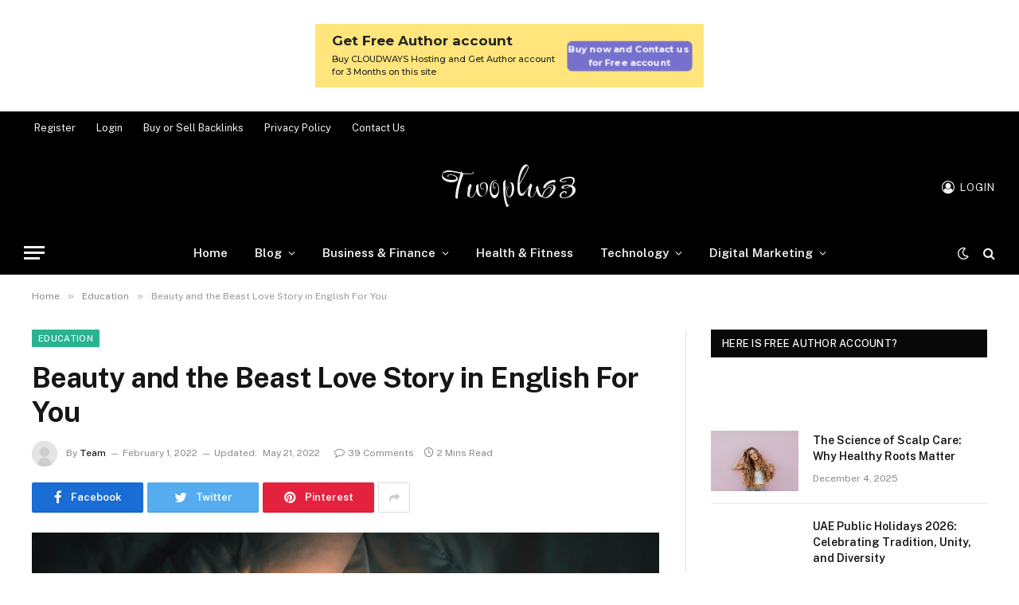

--- FILE ---
content_type: text/html; charset=UTF-8
request_url: https://twoplus3.in/beauty-and-the-beast-love-story-in-english-for-you/
body_size: 41348
content:

<!DOCTYPE html>
<html lang="en-US" prefix="og: https://ogp.me/ns#" class="s-light site-s-light">

<head>
	<!-- Google tag (gtag.js) -->
<script async src="https://www.googletagmanager.com/gtag/js?id=G-LKM8Z6LHX1"></script>
<script>
  window.dataLayer = window.dataLayer || [];
  function gtag(){dataLayer.push(arguments);}
  gtag('js', new Date());

  gtag('config', 'G-LKM8Z6LHX1');
</script>
	<meta name="google-site-verification" content="1DaXiksp9jQJOew2r36Hd8kZQJa5N5GIfxh72t-9dP8" />
	<meta charset="UTF-8" />
	<meta name="viewport" content="width=device-width, initial-scale=1" />
	
<!-- Search Engine Optimization by Rank Math - https://rankmath.com/ -->
<title>Beauty and the Beast Love Story in English For You - TwoPlus3</title><link rel="preload" as="image" imagesrcset="https://images.unsplash.com/photo-1519791883288-dc8bd696e667?crop=entropy&amp;cs=tinysrgb&amp;fit=max&amp;fm=jpg&amp;ixid=MnwxfDB8MXxyYW5kb218MHx8U3RvcnkgLDMzMDguNzg0OTMxMjY5ODU5fHx8fHx8MTY1MzEzODY0Mg&amp;ixlib=rb-1.2.1&amp;q=80&amp;utm_campaign=api-credit&amp;utm_medium=referral&amp;utm_source=unsplash_source&amp;w=1080" imagesizes="(max-width: 788px) 100vw, 788px" /><link rel="preload" as="font" href="https://twoplus3.in/wp-content/themes/smart-mag/css/icons/fonts/ts-icons.woff2?v2.2" type="font/woff2" crossorigin="anonymous" />
<meta name="description" content="Once upon a time, there was a very rich man who lived in a big city near the sea. He has three daughters and three sons. Her daughter is called &quot;beautiful&quot;"/>
<meta name="robots" content="index, follow, max-snippet:-1, max-video-preview:-1, max-image-preview:large"/>
<link rel="canonical" href="https://twoplus3.in/beauty-and-the-beast-love-story-in-english-for-you/" />
<meta property="og:locale" content="en_US" />
<meta property="og:type" content="article" />
<meta property="og:title" content="Beauty and the Beast Love Story in English For You - TwoPlus3" />
<meta property="og:description" content="Once upon a time, there was a very rich man who lived in a big city near the sea. He has three daughters and three sons. Her daughter is called &quot;beautiful&quot;" />
<meta property="og:url" content="https://twoplus3.in/beauty-and-the-beast-love-story-in-english-for-you/" />
<meta property="og:site_name" content="TwoPlus3" />
<meta property="article:section" content="Education" />
<meta property="og:updated_time" content="2022-05-21T18:42:06+05:30" />
<meta property="article:published_time" content="2022-02-01T20:33:43+05:30" />
<meta property="article:modified_time" content="2022-05-21T18:42:06+05:30" />
<meta name="twitter:card" content="summary_large_image" />
<meta name="twitter:title" content="Beauty and the Beast Love Story in English For You - TwoPlus3" />
<meta name="twitter:description" content="Once upon a time, there was a very rich man who lived in a big city near the sea. He has three daughters and three sons. Her daughter is called &quot;beautiful&quot;" />
<meta name="twitter:label1" content="Written by" />
<meta name="twitter:data1" content="Team" />
<meta name="twitter:label2" content="Time to read" />
<meta name="twitter:data2" content="1 minute" />
<script type="application/ld+json" class="rank-math-schema">{"@context":"https://schema.org","@graph":[{"@type":["Person","Organization"],"@id":"https://twoplus3.in/#person","name":"TwoPlus3"},{"@type":"WebSite","@id":"https://twoplus3.in/#website","url":"https://twoplus3.in","name":"TwoPlus3","publisher":{"@id":"https://twoplus3.in/#person"},"inLanguage":"en-US"},{"@type":"ImageObject","@id":"https://images.unsplash.com/photo-1519791883288-dc8bd696e667?crop=entropy&amp;cs=tinysrgb&amp;fit=max&amp;fm=jpg&amp;ixid=MnwxfDB8MXxyYW5kb218MHx8U3RvcnkgLDMzMDguNzg0OTMxMjY5ODU5fHx8fHx8MTY1MzEzODY0Mg&amp;ixlib=rb-1.2.1&amp;q=80&amp;utm_campaign=api-credit&amp;utm_medium=referral&amp;utm_source=unsplash_source&amp;w=1080","url":"https://images.unsplash.com/photo-1519791883288-dc8bd696e667?crop=entropy&amp;cs=tinysrgb&amp;fit=max&amp;fm=jpg&amp;ixid=MnwxfDB8MXxyYW5kb218MHx8U3RvcnkgLDMzMDguNzg0OTMxMjY5ODU5fHx8fHx8MTY1MzEzODY0Mg&amp;ixlib=rb-1.2.1&amp;q=80&amp;utm_campaign=api-credit&amp;utm_medium=referral&amp;utm_source=unsplash_source&amp;w=1080","width":"1080","height":"720","caption":"Beauty and the Beast Love Story in English For You","inLanguage":"en-US"},{"@type":"WebPage","@id":"https://twoplus3.in/beauty-and-the-beast-love-story-in-english-for-you/#webpage","url":"https://twoplus3.in/beauty-and-the-beast-love-story-in-english-for-you/","name":"Beauty and the Beast Love Story in English For You - TwoPlus3","datePublished":"2022-02-01T20:33:43+05:30","dateModified":"2022-05-21T18:42:06+05:30","isPartOf":{"@id":"https://twoplus3.in/#website"},"primaryImageOfPage":{"@id":"https://images.unsplash.com/photo-1519791883288-dc8bd696e667?crop=entropy&amp;cs=tinysrgb&amp;fit=max&amp;fm=jpg&amp;ixid=MnwxfDB8MXxyYW5kb218MHx8U3RvcnkgLDMzMDguNzg0OTMxMjY5ODU5fHx8fHx8MTY1MzEzODY0Mg&amp;ixlib=rb-1.2.1&amp;q=80&amp;utm_campaign=api-credit&amp;utm_medium=referral&amp;utm_source=unsplash_source&amp;w=1080"},"inLanguage":"en-US"},{"@type":"Person","@id":"https://twoplus3.in/author/ved-prakash-singh/","name":"Team","url":"https://twoplus3.in/author/ved-prakash-singh/","image":{"@type":"ImageObject","@id":"https://twoplus3.in/wp-content/plugins/ultimate-member/assets/img/default_avatar.jpg","url":"https://twoplus3.in/wp-content/plugins/ultimate-member/assets/img/default_avatar.jpg","caption":"Team","inLanguage":"en-US"}},{"@type":"BlogPosting","headline":"Beauty and the Beast Love Story in English For You - TwoPlus3","datePublished":"2022-02-01T20:33:43+05:30","dateModified":"2022-05-21T18:42:06+05:30","articleSection":"Education, Stories","author":{"@id":"https://twoplus3.in/author/ved-prakash-singh/","name":"Team"},"publisher":{"@id":"https://twoplus3.in/#person"},"description":"Once upon a time, there was a very rich man who lived in a big city near the sea. He has three daughters and three sons. Her daughter is called &quot;beautiful&quot;","name":"Beauty and the Beast Love Story in English For You - TwoPlus3","@id":"https://twoplus3.in/beauty-and-the-beast-love-story-in-english-for-you/#richSnippet","isPartOf":{"@id":"https://twoplus3.in/beauty-and-the-beast-love-story-in-english-for-you/#webpage"},"image":{"@id":"https://images.unsplash.com/photo-1519791883288-dc8bd696e667?crop=entropy&amp;cs=tinysrgb&amp;fit=max&amp;fm=jpg&amp;ixid=MnwxfDB8MXxyYW5kb218MHx8U3RvcnkgLDMzMDguNzg0OTMxMjY5ODU5fHx8fHx8MTY1MzEzODY0Mg&amp;ixlib=rb-1.2.1&amp;q=80&amp;utm_campaign=api-credit&amp;utm_medium=referral&amp;utm_source=unsplash_source&amp;w=1080"},"inLanguage":"en-US","mainEntityOfPage":{"@id":"https://twoplus3.in/beauty-and-the-beast-love-story-in-english-for-you/#webpage"}}]}</script>
<!-- /Rank Math WordPress SEO plugin -->

<link rel='dns-prefetch' href='//www.googletagmanager.com' />
<link rel='dns-prefetch' href='//fonts.googleapis.com' />
<link rel="alternate" type="application/rss+xml" title="TwoPlus3 &raquo; Feed" href="https://twoplus3.in/feed/" />
<link rel="alternate" type="application/rss+xml" title="TwoPlus3 &raquo; Comments Feed" href="https://twoplus3.in/comments/feed/" />
<link rel="alternate" type="application/rss+xml" title="TwoPlus3 &raquo; Beauty and the Beast Love Story in English For You Comments Feed" href="https://twoplus3.in/beauty-and-the-beast-love-story-in-english-for-you/feed/" />
<link rel="alternate" title="oEmbed (JSON)" type="application/json+oembed" href="https://twoplus3.in/wp-json/oembed/1.0/embed?url=https%3A%2F%2Ftwoplus3.in%2Fbeauty-and-the-beast-love-story-in-english-for-you%2F" />
<link rel="alternate" title="oEmbed (XML)" type="text/xml+oembed" href="https://twoplus3.in/wp-json/oembed/1.0/embed?url=https%3A%2F%2Ftwoplus3.in%2Fbeauty-and-the-beast-love-story-in-english-for-you%2F&#038;format=xml" />
<link rel="alternate" type="application/rss+xml" title="TwoPlus3 &raquo; Stories Feed" href="https://twoplus3.in/web-stories/feed/"><style id='wp-img-auto-sizes-contain-inline-css' type='text/css'>
img:is([sizes=auto i],[sizes^="auto," i]){contain-intrinsic-size:3000px 1500px}
/*# sourceURL=wp-img-auto-sizes-contain-inline-css */
</style>

<style id='wp-emoji-styles-inline-css' type='text/css'>

	img.wp-smiley, img.emoji {
		display: inline !important;
		border: none !important;
		box-shadow: none !important;
		height: 1em !important;
		width: 1em !important;
		margin: 0 0.07em !important;
		vertical-align: -0.1em !important;
		background: none !important;
		padding: 0 !important;
	}
/*# sourceURL=wp-emoji-styles-inline-css */
</style>
<link rel='stylesheet' id='wp-block-library-css' href='https://twoplus3.in/wp-includes/css/dist/block-library/style.min.css?ver=6.9' type='text/css' media='all' />
<style id='classic-theme-styles-inline-css' type='text/css'>
/*! This file is auto-generated */
.wp-block-button__link{color:#fff;background-color:#32373c;border-radius:9999px;box-shadow:none;text-decoration:none;padding:calc(.667em + 2px) calc(1.333em + 2px);font-size:1.125em}.wp-block-file__button{background:#32373c;color:#fff;text-decoration:none}
/*# sourceURL=/wp-includes/css/classic-themes.min.css */
</style>
<style id='global-styles-inline-css' type='text/css'>
:root{--wp--preset--aspect-ratio--square: 1;--wp--preset--aspect-ratio--4-3: 4/3;--wp--preset--aspect-ratio--3-4: 3/4;--wp--preset--aspect-ratio--3-2: 3/2;--wp--preset--aspect-ratio--2-3: 2/3;--wp--preset--aspect-ratio--16-9: 16/9;--wp--preset--aspect-ratio--9-16: 9/16;--wp--preset--color--black: #000000;--wp--preset--color--cyan-bluish-gray: #abb8c3;--wp--preset--color--white: #ffffff;--wp--preset--color--pale-pink: #f78da7;--wp--preset--color--vivid-red: #cf2e2e;--wp--preset--color--luminous-vivid-orange: #ff6900;--wp--preset--color--luminous-vivid-amber: #fcb900;--wp--preset--color--light-green-cyan: #7bdcb5;--wp--preset--color--vivid-green-cyan: #00d084;--wp--preset--color--pale-cyan-blue: #8ed1fc;--wp--preset--color--vivid-cyan-blue: #0693e3;--wp--preset--color--vivid-purple: #9b51e0;--wp--preset--gradient--vivid-cyan-blue-to-vivid-purple: linear-gradient(135deg,rgb(6,147,227) 0%,rgb(155,81,224) 100%);--wp--preset--gradient--light-green-cyan-to-vivid-green-cyan: linear-gradient(135deg,rgb(122,220,180) 0%,rgb(0,208,130) 100%);--wp--preset--gradient--luminous-vivid-amber-to-luminous-vivid-orange: linear-gradient(135deg,rgb(252,185,0) 0%,rgb(255,105,0) 100%);--wp--preset--gradient--luminous-vivid-orange-to-vivid-red: linear-gradient(135deg,rgb(255,105,0) 0%,rgb(207,46,46) 100%);--wp--preset--gradient--very-light-gray-to-cyan-bluish-gray: linear-gradient(135deg,rgb(238,238,238) 0%,rgb(169,184,195) 100%);--wp--preset--gradient--cool-to-warm-spectrum: linear-gradient(135deg,rgb(74,234,220) 0%,rgb(151,120,209) 20%,rgb(207,42,186) 40%,rgb(238,44,130) 60%,rgb(251,105,98) 80%,rgb(254,248,76) 100%);--wp--preset--gradient--blush-light-purple: linear-gradient(135deg,rgb(255,206,236) 0%,rgb(152,150,240) 100%);--wp--preset--gradient--blush-bordeaux: linear-gradient(135deg,rgb(254,205,165) 0%,rgb(254,45,45) 50%,rgb(107,0,62) 100%);--wp--preset--gradient--luminous-dusk: linear-gradient(135deg,rgb(255,203,112) 0%,rgb(199,81,192) 50%,rgb(65,88,208) 100%);--wp--preset--gradient--pale-ocean: linear-gradient(135deg,rgb(255,245,203) 0%,rgb(182,227,212) 50%,rgb(51,167,181) 100%);--wp--preset--gradient--electric-grass: linear-gradient(135deg,rgb(202,248,128) 0%,rgb(113,206,126) 100%);--wp--preset--gradient--midnight: linear-gradient(135deg,rgb(2,3,129) 0%,rgb(40,116,252) 100%);--wp--preset--font-size--small: 13px;--wp--preset--font-size--medium: 20px;--wp--preset--font-size--large: 36px;--wp--preset--font-size--x-large: 42px;--wp--preset--spacing--20: 0.44rem;--wp--preset--spacing--30: 0.67rem;--wp--preset--spacing--40: 1rem;--wp--preset--spacing--50: 1.5rem;--wp--preset--spacing--60: 2.25rem;--wp--preset--spacing--70: 3.38rem;--wp--preset--spacing--80: 5.06rem;--wp--preset--shadow--natural: 6px 6px 9px rgba(0, 0, 0, 0.2);--wp--preset--shadow--deep: 12px 12px 50px rgba(0, 0, 0, 0.4);--wp--preset--shadow--sharp: 6px 6px 0px rgba(0, 0, 0, 0.2);--wp--preset--shadow--outlined: 6px 6px 0px -3px rgb(255, 255, 255), 6px 6px rgb(0, 0, 0);--wp--preset--shadow--crisp: 6px 6px 0px rgb(0, 0, 0);}:where(.is-layout-flex){gap: 0.5em;}:where(.is-layout-grid){gap: 0.5em;}body .is-layout-flex{display: flex;}.is-layout-flex{flex-wrap: wrap;align-items: center;}.is-layout-flex > :is(*, div){margin: 0;}body .is-layout-grid{display: grid;}.is-layout-grid > :is(*, div){margin: 0;}:where(.wp-block-columns.is-layout-flex){gap: 2em;}:where(.wp-block-columns.is-layout-grid){gap: 2em;}:where(.wp-block-post-template.is-layout-flex){gap: 1.25em;}:where(.wp-block-post-template.is-layout-grid){gap: 1.25em;}.has-black-color{color: var(--wp--preset--color--black) !important;}.has-cyan-bluish-gray-color{color: var(--wp--preset--color--cyan-bluish-gray) !important;}.has-white-color{color: var(--wp--preset--color--white) !important;}.has-pale-pink-color{color: var(--wp--preset--color--pale-pink) !important;}.has-vivid-red-color{color: var(--wp--preset--color--vivid-red) !important;}.has-luminous-vivid-orange-color{color: var(--wp--preset--color--luminous-vivid-orange) !important;}.has-luminous-vivid-amber-color{color: var(--wp--preset--color--luminous-vivid-amber) !important;}.has-light-green-cyan-color{color: var(--wp--preset--color--light-green-cyan) !important;}.has-vivid-green-cyan-color{color: var(--wp--preset--color--vivid-green-cyan) !important;}.has-pale-cyan-blue-color{color: var(--wp--preset--color--pale-cyan-blue) !important;}.has-vivid-cyan-blue-color{color: var(--wp--preset--color--vivid-cyan-blue) !important;}.has-vivid-purple-color{color: var(--wp--preset--color--vivid-purple) !important;}.has-black-background-color{background-color: var(--wp--preset--color--black) !important;}.has-cyan-bluish-gray-background-color{background-color: var(--wp--preset--color--cyan-bluish-gray) !important;}.has-white-background-color{background-color: var(--wp--preset--color--white) !important;}.has-pale-pink-background-color{background-color: var(--wp--preset--color--pale-pink) !important;}.has-vivid-red-background-color{background-color: var(--wp--preset--color--vivid-red) !important;}.has-luminous-vivid-orange-background-color{background-color: var(--wp--preset--color--luminous-vivid-orange) !important;}.has-luminous-vivid-amber-background-color{background-color: var(--wp--preset--color--luminous-vivid-amber) !important;}.has-light-green-cyan-background-color{background-color: var(--wp--preset--color--light-green-cyan) !important;}.has-vivid-green-cyan-background-color{background-color: var(--wp--preset--color--vivid-green-cyan) !important;}.has-pale-cyan-blue-background-color{background-color: var(--wp--preset--color--pale-cyan-blue) !important;}.has-vivid-cyan-blue-background-color{background-color: var(--wp--preset--color--vivid-cyan-blue) !important;}.has-vivid-purple-background-color{background-color: var(--wp--preset--color--vivid-purple) !important;}.has-black-border-color{border-color: var(--wp--preset--color--black) !important;}.has-cyan-bluish-gray-border-color{border-color: var(--wp--preset--color--cyan-bluish-gray) !important;}.has-white-border-color{border-color: var(--wp--preset--color--white) !important;}.has-pale-pink-border-color{border-color: var(--wp--preset--color--pale-pink) !important;}.has-vivid-red-border-color{border-color: var(--wp--preset--color--vivid-red) !important;}.has-luminous-vivid-orange-border-color{border-color: var(--wp--preset--color--luminous-vivid-orange) !important;}.has-luminous-vivid-amber-border-color{border-color: var(--wp--preset--color--luminous-vivid-amber) !important;}.has-light-green-cyan-border-color{border-color: var(--wp--preset--color--light-green-cyan) !important;}.has-vivid-green-cyan-border-color{border-color: var(--wp--preset--color--vivid-green-cyan) !important;}.has-pale-cyan-blue-border-color{border-color: var(--wp--preset--color--pale-cyan-blue) !important;}.has-vivid-cyan-blue-border-color{border-color: var(--wp--preset--color--vivid-cyan-blue) !important;}.has-vivid-purple-border-color{border-color: var(--wp--preset--color--vivid-purple) !important;}.has-vivid-cyan-blue-to-vivid-purple-gradient-background{background: var(--wp--preset--gradient--vivid-cyan-blue-to-vivid-purple) !important;}.has-light-green-cyan-to-vivid-green-cyan-gradient-background{background: var(--wp--preset--gradient--light-green-cyan-to-vivid-green-cyan) !important;}.has-luminous-vivid-amber-to-luminous-vivid-orange-gradient-background{background: var(--wp--preset--gradient--luminous-vivid-amber-to-luminous-vivid-orange) !important;}.has-luminous-vivid-orange-to-vivid-red-gradient-background{background: var(--wp--preset--gradient--luminous-vivid-orange-to-vivid-red) !important;}.has-very-light-gray-to-cyan-bluish-gray-gradient-background{background: var(--wp--preset--gradient--very-light-gray-to-cyan-bluish-gray) !important;}.has-cool-to-warm-spectrum-gradient-background{background: var(--wp--preset--gradient--cool-to-warm-spectrum) !important;}.has-blush-light-purple-gradient-background{background: var(--wp--preset--gradient--blush-light-purple) !important;}.has-blush-bordeaux-gradient-background{background: var(--wp--preset--gradient--blush-bordeaux) !important;}.has-luminous-dusk-gradient-background{background: var(--wp--preset--gradient--luminous-dusk) !important;}.has-pale-ocean-gradient-background{background: var(--wp--preset--gradient--pale-ocean) !important;}.has-electric-grass-gradient-background{background: var(--wp--preset--gradient--electric-grass) !important;}.has-midnight-gradient-background{background: var(--wp--preset--gradient--midnight) !important;}.has-small-font-size{font-size: var(--wp--preset--font-size--small) !important;}.has-medium-font-size{font-size: var(--wp--preset--font-size--medium) !important;}.has-large-font-size{font-size: var(--wp--preset--font-size--large) !important;}.has-x-large-font-size{font-size: var(--wp--preset--font-size--x-large) !important;}
:where(.wp-block-post-template.is-layout-flex){gap: 1.25em;}:where(.wp-block-post-template.is-layout-grid){gap: 1.25em;}
:where(.wp-block-term-template.is-layout-flex){gap: 1.25em;}:where(.wp-block-term-template.is-layout-grid){gap: 1.25em;}
:where(.wp-block-columns.is-layout-flex){gap: 2em;}:where(.wp-block-columns.is-layout-grid){gap: 2em;}
:root :where(.wp-block-pullquote){font-size: 1.5em;line-height: 1.6;}
/*# sourceURL=global-styles-inline-css */
</style>
<link rel='stylesheet' id='ilrc_style-css' href='https://twoplus3.in/wp-content/plugins/internal-linking-of-related-contents/assets/css/style.css' type='text/css' media='all' />
<style id='ilrc_style-inline-css' type='text/css'>

				.internal-linking-related-contents:before { margin-top:15px}
				.internal-linking-related-contents:after { margin-bottom:15px}
				.internal-linking-related-contents .template-1,
				.internal-linking-related-contents .template-2,
				.internal-linking-related-contents .template-3,
				.internal-linking-related-contents a.template-11,
				.internal-linking-related-contents a.template-12 { background-color:#1e73be!important}
				.internal-linking-related-contents .template-1:hover,
				.internal-linking-related-contents .template-1:active,
				.internal-linking-related-contents .template-1:focus,
				.internal-linking-related-contents .template-2 span.cta,
				.internal-linking-related-contents .template-2:hover,
				.internal-linking-related-contents .template-2:active,
				.internal-linking-related-contents .template-2:focus,
				.internal-linking-related-contents .template-3:hover,
				.internal-linking-related-contents .template-3:active,
				.internal-linking-related-contents .template-3:focus,
				.internal-linking-related-contents .template-3 .postTitle,
				.internal-linking-related-contents a.template-11:hover,
				.internal-linking-related-contents a.template-11:active,
				.internal-linking-related-contents a.template-11:focus,
				.internal-linking-related-contents a.template-12:hover,
				.internal-linking-related-contents a.template-12:active,
				.internal-linking-related-contents a.template-12:focus { background-color:#eeee22!important}
				.internal-linking-related-contents .template-1 span,
				.internal-linking-related-contents .template-2 span.postTitle,
				.internal-linking-related-contents .template-3 span.cta,
				.internal-linking-related-contents a.template-11 ,
				.internal-linking-related-contents a.template-12 ,
				.internal-linking-related-contents a.template-13 { color:#000000}
				.internal-linking-related-contents .template-2 span.cta,
				.internal-linking-related-contents .template-3 span.postTitle { color:#000000}
/*# sourceURL=ilrc_style-inline-css */
</style>
<link rel='stylesheet' id='smartmag-core-css' href='https://twoplus3.in/wp-content/themes/smart-mag/style.css?ver=7.1.0' type='text/css' media='all' />
<style id='smartmag-core-inline-css' type='text/css'>
.smart-head-main { --main-width: 1360px; }
.smart-head .h-text { font-family: "Festive", system-ui, -apple-system, "Segoe UI", Arial, sans-serif; font-size: 52px; }


/*# sourceURL=smartmag-core-inline-css */
</style>
<link rel='stylesheet' id='smartmag-fonts-css' href='https://fonts.googleapis.com/css?family=Public+Sans%3A400%2C400i%2C500%2C600%2C700&#038;display=swap' type='text/css' media='all' />
<link rel='stylesheet' id='magnific-popup-css' href='https://twoplus3.in/wp-content/themes/smart-mag/css/lightbox.css?ver=7.1.0' type='text/css' media='all' />
<link rel='stylesheet' id='smartmag-icons-css' href='https://twoplus3.in/wp-content/themes/smart-mag/css/icons/icons.css?ver=7.1.0' type='text/css' media='all' />
<link rel='stylesheet' id='smartmag-gfonts-custom-css' href='https://fonts.googleapis.com/css?family=Festive%3A400%2C500%2C600%2C700&#038;display=swap' type='text/css' media='all' />
<link rel='stylesheet' id='um_modal-css' href='https://twoplus3.in/wp-content/plugins/ultimate-member/assets/css/um-modal.min.css?ver=2.11.1' type='text/css' media='all' />
<link rel='stylesheet' id='um_ui-css' href='https://twoplus3.in/wp-content/plugins/ultimate-member/assets/libs/jquery-ui/jquery-ui.min.css?ver=1.13.2' type='text/css' media='all' />
<link rel='stylesheet' id='um_tipsy-css' href='https://twoplus3.in/wp-content/plugins/ultimate-member/assets/libs/tipsy/tipsy.min.css?ver=1.0.0a' type='text/css' media='all' />
<link rel='stylesheet' id='um_raty-css' href='https://twoplus3.in/wp-content/plugins/ultimate-member/assets/libs/raty/um-raty.min.css?ver=2.6.0' type='text/css' media='all' />
<link rel='stylesheet' id='select2-css' href='https://twoplus3.in/wp-content/plugins/ultimate-member/assets/libs/select2/select2.min.css?ver=4.0.13' type='text/css' media='all' />
<link rel='stylesheet' id='um_fileupload-css' href='https://twoplus3.in/wp-content/plugins/ultimate-member/assets/css/um-fileupload.min.css?ver=2.11.1' type='text/css' media='all' />
<link rel='stylesheet' id='um_confirm-css' href='https://twoplus3.in/wp-content/plugins/ultimate-member/assets/libs/um-confirm/um-confirm.min.css?ver=1.0' type='text/css' media='all' />
<link rel='stylesheet' id='um_datetime-css' href='https://twoplus3.in/wp-content/plugins/ultimate-member/assets/libs/pickadate/default.min.css?ver=3.6.2' type='text/css' media='all' />
<link rel='stylesheet' id='um_datetime_date-css' href='https://twoplus3.in/wp-content/plugins/ultimate-member/assets/libs/pickadate/default.date.min.css?ver=3.6.2' type='text/css' media='all' />
<link rel='stylesheet' id='um_datetime_time-css' href='https://twoplus3.in/wp-content/plugins/ultimate-member/assets/libs/pickadate/default.time.min.css?ver=3.6.2' type='text/css' media='all' />
<link rel='stylesheet' id='um_fonticons_ii-css' href='https://twoplus3.in/wp-content/plugins/ultimate-member/assets/libs/legacy/fonticons/fonticons-ii.min.css?ver=2.11.1' type='text/css' media='all' />
<link rel='stylesheet' id='um_fonticons_fa-css' href='https://twoplus3.in/wp-content/plugins/ultimate-member/assets/libs/legacy/fonticons/fonticons-fa.min.css?ver=2.11.1' type='text/css' media='all' />
<link rel='stylesheet' id='um_fontawesome-css' href='https://twoplus3.in/wp-content/plugins/ultimate-member/assets/css/um-fontawesome.min.css?ver=6.5.2' type='text/css' media='all' />
<link rel='stylesheet' id='um_common-css' href='https://twoplus3.in/wp-content/plugins/ultimate-member/assets/css/common.min.css?ver=2.11.1' type='text/css' media='all' />
<link rel='stylesheet' id='um_responsive-css' href='https://twoplus3.in/wp-content/plugins/ultimate-member/assets/css/um-responsive.min.css?ver=2.11.1' type='text/css' media='all' />
<link rel='stylesheet' id='um_styles-css' href='https://twoplus3.in/wp-content/plugins/ultimate-member/assets/css/um-styles.min.css?ver=2.11.1' type='text/css' media='all' />
<link rel='stylesheet' id='um_crop-css' href='https://twoplus3.in/wp-content/plugins/ultimate-member/assets/libs/cropper/cropper.min.css?ver=1.6.1' type='text/css' media='all' />
<link rel='stylesheet' id='um_profile-css' href='https://twoplus3.in/wp-content/plugins/ultimate-member/assets/css/um-profile.min.css?ver=2.11.1' type='text/css' media='all' />
<link rel='stylesheet' id='um_account-css' href='https://twoplus3.in/wp-content/plugins/ultimate-member/assets/css/um-account.min.css?ver=2.11.1' type='text/css' media='all' />
<link rel='stylesheet' id='um_misc-css' href='https://twoplus3.in/wp-content/plugins/ultimate-member/assets/css/um-misc.min.css?ver=2.11.1' type='text/css' media='all' />
<link rel='stylesheet' id='um_default_css-css' href='https://twoplus3.in/wp-content/plugins/ultimate-member/assets/css/um-old-default.min.css?ver=2.11.1' type='text/css' media='all' />
<script type="text/javascript" src="https://twoplus3.in/wp-includes/js/jquery/jquery.min.js?ver=3.7.1" id="jquery-core-js"></script>
<script type="text/javascript" src="https://twoplus3.in/wp-includes/js/jquery/jquery-migrate.min.js?ver=3.4.1" id="jquery-migrate-js"></script>

<!-- Google tag (gtag.js) snippet added by Site Kit -->
<!-- Google Analytics snippet added by Site Kit -->
<script type="text/javascript" src="https://www.googletagmanager.com/gtag/js?id=GT-NMKNWDG" id="google_gtagjs-js" async></script>
<script type="text/javascript" id="google_gtagjs-js-after">
/* <![CDATA[ */
window.dataLayer = window.dataLayer || [];function gtag(){dataLayer.push(arguments);}
gtag("set","linker",{"domains":["twoplus3.in"]});
gtag("js", new Date());
gtag("set", "developer_id.dZTNiMT", true);
gtag("config", "GT-NMKNWDG");
//# sourceURL=google_gtagjs-js-after
/* ]]> */
</script>
<script type="text/javascript" src="https://twoplus3.in/wp-content/plugins/ultimate-member/assets/js/um-gdpr.min.js?ver=2.11.1" id="um-gdpr-js"></script>
<link rel="https://api.w.org/" href="https://twoplus3.in/wp-json/" /><link rel="alternate" title="JSON" type="application/json" href="https://twoplus3.in/wp-json/wp/v2/posts/249" /><link rel="EditURI" type="application/rsd+xml" title="RSD" href="https://twoplus3.in/xmlrpc.php?rsd" />
<meta name="generator" content="WordPress 6.9" />
<link rel='shortlink' href='https://twoplus3.in/?p=249' />
<!-- FIFU:meta:begin:image -->
<meta property="og:image" content="https://images.unsplash.com/photo-1519791883288-dc8bd696e667?crop=entropy&#038;cs=tinysrgb&#038;fit=max&#038;fm=jpg&#038;ixid=MnwxfDB8MXxyYW5kb218MHx8U3RvcnkgLDMzMDguNzg0OTMxMjY5ODU5fHx8fHx8MTY1MzEzODY0Mg&#038;ixlib=rb-1.2.1&#038;q=80&#038;utm_campaign=api-credit&#038;utm_medium=referral&#038;utm_source=unsplash_source&#038;w=1080" />
<!-- FIFU:meta:end:image --><!-- FIFU:meta:begin:twitter -->
<meta name="twitter:card" content="summary_large_image" />
<meta name="twitter:title" content="Beauty and the Beast Love Story in English For You" />
<meta name="twitter:description" content="" />
<meta name="twitter:image" content="https://images.unsplash.com/photo-1519791883288-dc8bd696e667?crop=entropy&#038;cs=tinysrgb&#038;fit=max&#038;fm=jpg&#038;ixid=MnwxfDB8MXxyYW5kb218MHx8U3RvcnkgLDMzMDguNzg0OTMxMjY5ODU5fHx8fHx8MTY1MzEzODY0Mg&#038;ixlib=rb-1.2.1&#038;q=80&#038;utm_campaign=api-credit&#038;utm_medium=referral&#038;utm_source=unsplash_source&#038;w=1080" />
<!-- FIFU:meta:end:twitter --><meta name="generator" content="Site Kit by Google 1.168.0" /><script async src="https://pagead2.googlesyndication.com/pagead/js/adsbygoogle.js?client=ca-pub-5517500444404499"
     crossorigin="anonymous"></script>
<!-- Analytics by WP Statistics - https://wp-statistics.com -->

		<script>
		var BunyadSchemeKey = 'bunyad-scheme';
		(() => {
			const d = document.documentElement;
			const c = d.classList;
			const scheme = localStorage.getItem(BunyadSchemeKey);
			if (scheme) {
				d.dataset.origClass = c;
				scheme === 'dark' ? c.remove('s-light', 'site-s-light') : c.remove('s-dark', 'site-s-dark');
				c.add('site-s-' + scheme, 's-' + scheme);
			}
		})();
		</script>
		<meta name="google-site-verification" content="Wkh6wYPaVaLpz3vMdAmhJT7yKcIi4GaJPLL3H38DOfQ">
<!-- Google AdSense meta tags added by Site Kit -->
<meta name="google-adsense-platform-account" content="ca-host-pub-2644536267352236">
<meta name="google-adsense-platform-domain" content="sitekit.withgoogle.com">
<!-- End Google AdSense meta tags added by Site Kit -->
<meta name="generator" content="Elementor 3.33.6; features: additional_custom_breakpoints; settings: css_print_method-external, google_font-enabled, font_display-auto">
			<style>
				.e-con.e-parent:nth-of-type(n+4):not(.e-lazyloaded):not(.e-no-lazyload),
				.e-con.e-parent:nth-of-type(n+4):not(.e-lazyloaded):not(.e-no-lazyload) * {
					background-image: none !important;
				}
				@media screen and (max-height: 1024px) {
					.e-con.e-parent:nth-of-type(n+3):not(.e-lazyloaded):not(.e-no-lazyload),
					.e-con.e-parent:nth-of-type(n+3):not(.e-lazyloaded):not(.e-no-lazyload) * {
						background-image: none !important;
					}
				}
				@media screen and (max-height: 640px) {
					.e-con.e-parent:nth-of-type(n+2):not(.e-lazyloaded):not(.e-no-lazyload),
					.e-con.e-parent:nth-of-type(n+2):not(.e-lazyloaded):not(.e-no-lazyload) * {
						background-image: none !important;
					}
				}
			</style>
			
<!-- FIFU:jsonld:begin -->
<script type="application/ld+json">{"@context":"https://schema.org","@graph":[{"@type":"ImageObject","@id":"https://images.unsplash.com/photo-1519791883288-dc8bd696e667?crop=entropy&cs=tinysrgb&fit=max&fm=jpg&ixid=MnwxfDB8MXxyYW5kb218MHx8U3RvcnkgLDMzMDguNzg0OTMxMjY5ODU5fHx8fHx8MTY1MzEzODY0Mg&ixlib=rb-1.2.1&q=80&utm_campaign=api-credit&utm_medium=referral&utm_source=unsplash_source&w=1080","url":"https://images.unsplash.com/photo-1519791883288-dc8bd696e667?crop=entropy&cs=tinysrgb&fit=max&fm=jpg&ixid=MnwxfDB8MXxyYW5kb218MHx8U3RvcnkgLDMzMDguNzg0OTMxMjY5ODU5fHx8fHx8MTY1MzEzODY0Mg&ixlib=rb-1.2.1&q=80&utm_campaign=api-credit&utm_medium=referral&utm_source=unsplash_source&w=1080","contentUrl":"https://images.unsplash.com/photo-1519791883288-dc8bd696e667?crop=entropy&cs=tinysrgb&fit=max&fm=jpg&ixid=MnwxfDB8MXxyYW5kb218MHx8U3RvcnkgLDMzMDguNzg0OTMxMjY5ODU5fHx8fHx8MTY1MzEzODY0Mg&ixlib=rb-1.2.1&q=80&utm_campaign=api-credit&utm_medium=referral&utm_source=unsplash_source&w=1080","mainEntityOfPage":"https://twoplus3.in/beauty-and-the-beast-love-story-in-english-for-you/"}]}</script>
<!-- FIFU:jsonld:end -->


</head>

<body class="wp-singular post-template-default single single-post postid-249 single-format-standard wp-theme-smart-mag right-sidebar post-layout-modern post-cat-8 has-lb has-lb-sm has-sb-sep layout-normal elementor-default elementor-kit-768">



<div class="main-wrap">

	<div class="a-wrap a-wrap-base a-wrap-1"> <html xmlns="http://www.w3.org/1999/xhtml"><head>
  <meta charset="utf-8">
  <meta name="ad.size" content="width=488,height=80">
  
    
 
  

  <title>Viewst animation</title><link rel="preload" as="image" imagesrcset="https://images.unsplash.com/photo-1519791883288-dc8bd696e667?crop=entropy&amp;cs=tinysrgb&amp;fit=max&amp;fm=jpg&amp;ixid=MnwxfDB8MXxyYW5kb218MHx8U3RvcnkgLDMzMDguNzg0OTMxMjY5ODU5fHx8fHx8MTY1MzEzODY0Mg&amp;ixlib=rb-1.2.1&amp;q=80&amp;utm_campaign=api-credit&amp;utm_medium=referral&amp;utm_source=unsplash_source&amp;w=1080" imagesizes="(max-width: 788px) 100vw, 788px" /><link rel="preload" as="font" href="https://twoplus3.in/wp-content/themes/smart-mag/css/icons/fonts/ts-icons.woff2?v2.2" type="font/woff2" crossorigin="anonymous" />
  <style>
    html,
    body {
      background: transparent !important;
      margin: 0px;
      padding: 0px;
    }
    .Canvas-Workspace {
      left: 0px !important;
      top: 0px !important;
      transform: scale(1) !important;
      overflow: hidden;
    }
    .pointer {
      cursor: pointer;
    }
  </style>
</head>

<body>
  
    <script>

    var clickTag = "https://www.cloudways.com/en/?id=1126054";

</script>
  
  
  
    
    <a id="bannerClick" target="_blank" style="width: 488px; height: 80px; cursor: pointer; position: absolute; z-index: 9;"></a>


<script>

      document.getElementById("bannerClick").onclick = function () {  window.open(window.clickTag ,'_blank'); }

</script>
  

  <div id="container">
    <div class="Canvas-Workspace Canvas-Workspace_step_CANVAS_MODE_EXPORT" style="width: 488px; height: 80px; transform: scale(1); transform-origin: 0px 0px 0px; background: no-repeat rgb(255, 229, 124); overflow: hidden; outline: none; outline-offset: initial; border-radius: 0px;"><div class="CanvasOutline" style="width:100%;height:100%;left:0;top:0;outline:inherit;outline-offset:inherit;position:absolute;z-index:2147483645;pointer-events:none"></div><div style="width: 280.5px; height: 28.2365px; position: absolute; transform-origin: center center; top: 7px; left: 21px; z-index: 1; opacity: 1; display: initial;" draggable="false" data-creative-id="1616060399083929851" class="CanvasItem CanvasItem_preview creativeItem1616060399083929851"><div style="transform:scale(1, 1) rotate(0deg);transform-origin:center;width:280.5px;height:28.23649267399268px" class="CanvasItem-Modificators CanvasItem-Modificators_type_templateText"><div id="1616060399083929851" class="creativeItemContent 1616060399083929851 CreativeItemContent" draggable="false" style="width:280.5px;height:28.23649267399268px;changed:;position:static;transform-origin:center;z-index:1;opacity:1;background:transparent;font-size:17px;line-height:1.1;letter-spacing:0em;color:#252525;overflow:hidden;font-style:normal;font-weight:700;font-family:&quot;Montserrat&quot;, Arial;text-align:left;align-items:center;display:flex;justify-content:flex-start;white-space:pre-wrap;word-break:break-word">Get Free Author account</div></div></div><div style="width: 153.5px; height: 36.6px; position: absolute; transform-origin: center center; top: 21.7px; left: 318px; z-index: 2; transform: translate(0px, 0px); opacity: 1; display: initial;" draggable="false" data-creative-id="1616060492875667202" class="CanvasItem CanvasItem_preview creativeItem1616060492875667202"><div style="transform:scale(1, 1) rotate(0deg);transform-origin:center;width:153.5px;height:36.599999999999994px" class="CanvasItem-Modificators CanvasItem-Modificators_type_templateCTA"><div id="1616060492875667202" class="creativeItemContent1616060492875667202 CreativeItemContent" draggable="false" style="box-sizing:border-box;width:153.5px;height:36.599999999999994px;changed:;position:static;transform-origin:center;z-index:2;opacity:1;background:no-repeat #7771CE;font-size:11px;line-height:1.5;letter-spacing:0em;color:#FFFFFF;overflow:hidden;font-style:normal;font-weight:700;font-family:&quot;Montserrat&quot;, Arial;text-align:center;align-items:center;display:flex;justify-content:center;border:0px solid #000000;border-radius:6px;white-space:pre-wrap;word-break:break-word">Buy now and Contact us for Free account</div></div></div><div style="width: 286.794px; height: 55.7825px; position: absolute; transform-origin: center center; top: 24px; left: 21px; z-index: 3; opacity: 1; display: initial;" draggable="false" data-creative-id="1616060964809646972" class="CanvasItem CanvasItem_preview creativeItem1616060964809646972"><div style="transform:scale(1, 1) rotate(0deg);transform-origin:center;width:286.7943681318683px;height:55.782532051282075px" class="CanvasItem-Modificators CanvasItem-Modificators_type_templateText"><div id="1616060964809646972" class="creativeItemContent 1616060964809646972 CreativeItemContent" draggable="false" style="width:286.7943681318683px;height:55.782532051282075px;changed:;position:static;transform-origin:center;z-index:3;opacity:1;background:transparent;font-size:11px;line-height:1.5;letter-spacing:0em;color:#252525;overflow:hidden;font-style:normal;font-weight:500;font-family:&quot;Montserrat&quot;, Arial;text-align:left;align-items:center;display:flex;justify-content:flex-start;white-space:pre-wrap;word-break:break-word">Buy CLOUDWAYS Hosting and Get Author account for 3 Months on this site</div></div></div><div class="IncludeFonts Canvas-ImportedFonts"><link rel="stylesheet" href="https://fonts.googleapis.com/css?family=Montserrat:100,100italic,200,200italic,300,300italic,regular,italic,500,500italic,600,600italic,700,700italic,800,800italic,900,900italic&amp;subset=cyrillic,cyrillic-ext,latin,latin-ext,vietnamese"><link rel="stylesheet" href="https://fonts.googleapis.com/css?family=Montserrat:100,100italic,200,200italic,300,300italic,regular,italic,500,500italic,600,600italic,700,700italic,800,800italic,900,900italic&amp;subset=cyrillic,cyrillic-ext,latin,latin-ext,vietnamese"><link rel="stylesheet" href="https://fonts.googleapis.com/css?family=Montserrat:100,100italic,200,200italic,300,300italic,regular,italic,500,500italic,600,600italic,700,700italic,800,800italic,900,900italic&amp;subset=cyrillic,cyrillic-ext,latin,latin-ext,vietnamese"></div></div>
  </div>
  
  <script>
    var customTrackingEvents = function (tracking) {
  var trackingObject = {};

  if (tracking) {
    trackingObject.trackingData = tracking;
  } else {
    trackingObject.trackingData = {};
  }

  /**
   * Generate random string with given length
   */
  trackingObject.randomString = function (length) {
    return Math.round(
      Math.pow(36, length + 1) - Math.random() * Math.pow(36, length)
    )
      .toString(36)
      .slice(1);
  };
  /**
   * Replace one of placeholders with random value to prevent caching
   */
  trackingObject.replaceRandom = function (contentURL) {
    var output = contentURL.replace(/\[RANDOM\]/g, this.randomString(12));
    var currentTimestamp = new Date().getTime();

    output = output.replace(/\[timestamp\]/g, currentTimestamp);
    output = output.replace(/\[TIMESTAMP\]/g, currentTimestamp);

    output = output.replace(/\%random\%/g, this.randomString(12));
    output = output.replace(/\%RANDOM\%/g, this.randomString(12));

    return output;
  };
  /**
   * Add tracking link on page
   */
  trackingObject.addLink = function (link) {
    link = this.replaceRandom(link);
    var trackingImage = document.createElement("img");
    trackingImage.id = "viewst_tracking_image_" + this.randomString(12);
    trackingImage.alt = "viewst_tracking_image";
    trackingImage.style.cssText =
      "position: absolute; top:-11111px; left: -11111px; width: 1px; height: 1px;";
    document.body.appendChild(trackingImage);

    var newImg = new Image();
    newImg.onload = function () {
      trackingImage.src = this.src;
    };
    newImg.src = link;
  };

  /**
   * Track one off named events
   */
  trackingObject.trackEvent = function (name) {
    if (this.trackingData[name]) {
      var currentTrackings = this.trackingData[name];
      //if it is array of links
      if (Array.isArray(currentTrackings)) {
        for (var i = 0; i < currentTrackings.length; i++) {
          this.addLink(currentTrackings[i]);
        }
      }
      if (typeof currentTrackings === "string") {
        this.addLink(currentTrackings);
      }
    }
  };

  return trackingObject;
};

  </script>
  <script>
    var tracking = { addLink: function () { } };
    if (customTrackingEvents) {
      tracking = customTrackingEvents();
    }
    
    document.getElementById("bannerClick").addEventListener("click", function (e) {
      
    });
  </script>
  

  
    
  
        <script type="text/javascript" src="https://cdnjs.cloudflare.com/ajax/libs/gsap/3.5.0/gsap.min.js"></script>
  

    
<script>
  

  
  
  function _isAnimationFirst(curAnimation, animations) {
  let result = true;

  animations.forEach((anim) => {
    if (anim.delay < curAnimation.delay) {
      result = false;
    }
  });

  return result;
}

function renderSceneByNumber(scenes, sceneNumber) {
  function setSceneBorders(parentNode, scene) {
    function getBorderCss(borderParams) {
  
      if (borderParams && borderParams.active) {
        return {
          outline: `${borderParams.borderWidth}px solid ${borderParams.color}`,
          outlineOffset: `-${borderParams.borderWidth}px`,
        /*
          border: `${borderParams.borderWidth}px solid ${borderParams.color}`,
          borderRadius: `${borderParams.borderRadius}px`
         */
        };
      } 
      
      return null;
    }

    const borderCss = getBorderCss(scene.borderParams);

    parentNode.style.outline = borderCss ?  borderCss.outline : "none";
    parentNode.style.outlineOffset = borderCss ? borderCss.outlineOffset : "initial";
    parentNode.style.borderRadius = borderCss ? borderCss.borderRadius : 0;
  }

  function setSceneBackground(parentNode, scene) {
    function getBackgroundCss(sceneBackgroundParams) {
      const BG_TYPE_TRANSPARENT = "transparent";
      const BG_TYPE_SOLID = "solid";
      const BG_TYPE_RADIAL = "radial";
      const BG_TYPE_LINEAR = "linear";
      const BG_TYPE_IMAGE = "image";
  
      let backgroundCSS = null;
  
      switch (sceneBackgroundParams.bgType) {
        case BG_TYPE_LINEAR: {
          backgroundCSS = `linear-gradient(${sceneBackgroundParams.gradientAngle || 0}deg, ${sceneBackgroundParams.colors["0%"]}, ${sceneBackgroundParams.colors["100%"]})`;
          break;
        }
        case BG_TYPE_RADIAL: {
          backgroundCSS = `radial-gradient(${sceneBackgroundParams.colors["0%"]}, ${sceneBackgroundParams.colors["100%"]})`;
          break;
        }
        case BG_TYPE_SOLID: {
          backgroundCSS = `no-repeat ${sceneBackgroundParams.colors["0%"]}`;
          break;
        }
        case BG_TYPE_IMAGE: {
          const { url, repeat, size, position } = sceneBackgroundParams.image;
          backgroundCSS = `${position} / ${size} ${repeat} url(${url})`;
          break;
        }
        default: {
          backgroundCSS = "transparent";
        }
      }
      return backgroundCSS;
    }

    parentNode.style.background = getBackgroundCss(scene.backgroundParams);
  }

  function hideSceneItemsNodes(parentNode, scene) {
    scene.items.forEach((itemId) => {
      const elem = parentNode.querySelector(`[data-creative-id="${itemId}"]`);
      elem.style.display = "none";
    });
  }

  function showSceneItems(parentNode, scene) {
    scene.items.forEach((itemId) => {
      const elem = parentNode.querySelector(`[data-creative-id="${itemId}"]`);
      elem.style.display = "initial";
    });
  }

  var parentCreativeNode = document.querySelector(".Canvas-Workspace");

  Object.keys(scenes).forEach((sceneId, index, array) => {
    if (index === sceneNumber) {
      showSceneItems(parentCreativeNode, scenes[sceneId]);
      setSceneBorders(parentCreativeNode, scenes[sceneId]);
      setSceneBackground(parentCreativeNode, scenes[sceneId]);
    } else {
      hideSceneItemsNodes(parentCreativeNode, scenes[sceneId]);
    }
  });
}

function renderSceneById(scenes, sceneId) {
  function setSceneBorders(parentNode, scene) {
    function getBorderCss(borderParams) {
  
      if (borderParams && borderParams.active) {
        return {
          outline: `${borderParams.borderWidth}px solid ${borderParams.color}`,
          outlineOffset: `-${borderParams.borderWidth}px`,
        /*
          border: `${borderParams.borderWidth}px solid ${borderParams.color}`,
          borderRadius: `${borderParams.borderRadius}px`
         */
        };
      } 
      
      return null;
    }

    const borderCss = getBorderCss(scene.borderParams);

    parentNode.style.outline = borderCss ?  borderCss.outline : "none";
    parentNode.style.outlineOffset = borderCss ? borderCss.outlineOffset : "initial";
    parentNode.style.borderRadius = borderCss ? borderCss.borderRadius : 0;
  }

  function setSceneBackground(parentNode, scene) {
    function getBackgroundCss(sceneBackgroundParams) {
      const BG_TYPE_TRANSPARENT = "transparent";
      const BG_TYPE_SOLID = "solid";
      const BG_TYPE_RADIAL = "radial";
      const BG_TYPE_LINEAR = "linear";
      const BG_TYPE_IMAGE = "image";
  
      let backgroundCSS = null;
  
      switch (sceneBackgroundParams.bgType) {
        case BG_TYPE_LINEAR: {
          backgroundCSS = `linear-gradient(${sceneBackgroundParams.gradientAngle || 0}deg, ${sceneBackgroundParams.colors["0%"]}, ${sceneBackgroundParams.colors["100%"]})`;
          break;
        }
        case BG_TYPE_RADIAL: {
          backgroundCSS = `radial-gradient(${sceneBackgroundParams.colors["0%"]}, ${sceneBackgroundParams.colors["100%"]})`;
          break;
        }
        case BG_TYPE_SOLID: {
          backgroundCSS = `no-repeat ${sceneBackgroundParams.colors["0%"]}`;
          break;
        }
        case BG_TYPE_IMAGE: {
          const { url, repeat, size, position } = sceneBackgroundParams.image;
          backgroundCSS = `${position} / ${size} ${repeat} url(${url})`;
          break;
        }
        default: {
          backgroundCSS = "transparent";
        }
      }
      return backgroundCSS;
    }

    parentNode.style.background = getBackgroundCss(scene.backgroundParams);
  }

  function hideSceneItemsNodes(parentNode, scene) {
    scene.items.forEach((itemId) => {
      const elem = parentNode.querySelector(`[data-creative-id="${itemId}"]`);
      elem.style.display = "none";
    });
  }

  function showSceneItems(parentNode, scene) {
    scene.items.forEach((itemId) => {
      const elem = parentNode.querySelector(`[data-creative-id="${itemId}"]`);
      elem.style.display = "initial";
    });
  }

  var parentCreativeNode = document.querySelector(".Canvas-Workspace");

  Object.keys(scenes).forEach((currSceneId, index, array) => {
    if (sceneId === currSceneId) {
      showSceneItems(parentCreativeNode, scenes[currSceneId]);
      setSceneBorders(parentCreativeNode, scenes[currSceneId]);
      setSceneBackground(parentCreativeNode, scenes[currSceneId]);
    } else {
      hideSceneItemsNodes(parentCreativeNode, scenes[currSceneId]);
    }
  });
}

function _buildMasterTimeline(items, scenes) {
  let currentSceneId = null;
  function onUpdate() {
    const currentTimelineSceneId = masterTimeline.currentLabel();
    if(currentTimelineSceneId !== currentSceneId) {
      renderSceneById(scenes, currentTimelineSceneId)
    }
  }

  let masterTimeline = gsap.timeline({ paused: false, onUpdate: onUpdate });
  Object.keys(scenes).forEach((sceneId) => {
    const sceneItems = items.filter(item => scenes[sceneId].items.includes(item.creativeId));
    let sceneTimeline = _buildSceneTimeline(sceneItems);
    masterTimeline.add(sceneTimeline, ">").addLabel(sceneId, "<");
  });
  return masterTimeline;
}

function _buildSceneTimeline(sceneItems) {
  let sceneTimeline = gsap.timeline();
  
  sceneItems.forEach((item) => {
    let itemTimeline = _buildItemTimeline(
      document.querySelector(`.creativeItem${item.creativeId}`),
      item.animations
    );

    sceneTimeline.add(itemTimeline, 0)
  });

  return sceneTimeline;
}

function _buildItemTimeline(node, animations) {
  let timeline = gsap.timeline();
  animations.forEach((animation) => {
    let isRenderAnim = false;
    if (animation.category === "entrances") {
      isRenderAnim = _isAnimationFirst(animation, animations);
    }
    if (animation.description.fromTo) {
      timeline.fromTo(
        node,
        animation.description.fromTo.from,
        {
          ...animation.description.fromTo.to,
          duration: animation.duration,
          immediateRender: isRenderAnim,
        },
        animation.delay
      );
    } else if (animation.description.from) {
      timeline.from(
        node,
        {
          ...animation.description.from, 
          duration: animation.duration 
        },
        animation.delay
      );
    } else if (animation.description.to) {
      timeline.to(
        node,
        {
          ...animation.description.to,
          duration: animation.duration,
          immediateRender: isRenderAnim,
        },
        animation.delay
      );
    }
    
    if (animation.category === "exits") {
      timeline.to(node, { 
        duration: 0, 
        opacity: 0,
        clearProps: 'scale',
      }, animation.delay + animation.duration);
    }

  });
  return timeline;
}
  let items = [{"items":[],"animations":[{"name":"fadeIn","category":"entrances","subCategory":"fade","description":{"fromTo":{"from":{"opacity":0},"to":{"opacity":1,"ease":"sine.inOut"}}},"duration":2,"delay":0,"animationId":"XQxDBvuMl-Q2OGGJppFJD"}],"zIndex":1,"type":"templateText","size":{"width":280.5,"height":28.23649267399268,"changed":true},"opacity":1,"draggable":true,"onEditing":false,"position":{"top":7,"left":21,"realTop":0,"realLeft":0,"horizontalAligment":"none","verticalAligment":"none","relative":false,"fixedMode":false},"text":"Get Free Author account","fontSize":17,"fontUnits":"px","fontColor":"#252525","fontWeight":"700","fontStyle":"normal","fontFamily":"Montserrat","fontId":"351e220deb101a255f2b98d8724efff7","textAlign":"left","verticalAlign":"center","lineHeight":1.1,"letterSpacing":0,"variants":[],"feedVariant":{"preview":0,"variantSource":0,"connectedToFeed":false},"background":false,"backgroundColor":"transparent","id":1,"creativeId":"1616060399083929851","constrainProportions":false,"shadow":{"active":false,"blur":20,"opacity":100,"color":"#000000","position":{"x":0,"y":4}},"modificator":{"rotate":0,"scaleX":1,"scaleY":1,"horizontalMirrored":false,"verticalMirrored":false},"borderParams":{},"fontKey":"351e220deb101a255f2b98d8724efff7","fontData":{"isSystemFont":false,"group":"library","family":"Montserrat","preview":{"light":"Montserrat_light.png","dark":"Montserrat_dark.png"},"styles":[{"text":"100_normal","value":"100_normal"},{"text":"200_normal","value":"200_normal"},{"text":"300_normal","value":"300_normal"},{"text":"normal_normal","value":"normal_normal"},{"text":"500_normal","value":"500_normal"},{"text":"600_normal","value":"600_normal"},{"text":"700_normal","value":"700_normal"},{"text":"800_normal","value":"800_normal"},{"text":"900_normal","value":"900_normal"},{"text":"100_italic","value":"100_italic"},{"text":"200_italic","value":"200_italic"},{"text":"300_italic","value":"300_italic"},{"text":"normal_italic","value":"normal_italic"},{"text":"500_italic","value":"500_italic"},{"text":"600_italic","value":"600_italic"},{"text":"700_italic","value":"700_italic"},{"text":"800_italic","value":"800_italic"},{"text":"900_italic","value":"900_italic"}],"url":"https://fonts.googleapis.com/css?family=Montserrat:100,100italic,200,200italic,300,300italic,regular,italic,500,500italic,600,600italic,700,700italic,800,800italic,900,900italic&subset=cyrillic,cyrillic-ext,latin,latin-ext,vietnamese","subsets":{"latin":true,"cyrillic":true}}},{"items":[],"animations":[{"name":"flipInX","category":"entrances","subCategory":"flip","description":{"fromTo":{"from":{"opacity":0,"rotationX":90},"to":{"opacity":1,"rotationX":0,"ease":"back.out(1)"}}},"duration":2,"delay":1.9883343915343916,"animationId":"b8_hUgl2MvtMLxR-upkrm"},{"name":"pulse","category":"effects","subCategory":"zoom","description":{"to":{"keyframes":[{"scale":1,"duration":0},{"scale":1.05,"duration":1},{"scale":1,"duration":1}],"ease":"sine.out"}},"duration":2,"delay":3.9886730158730157,"animationId":"XPR680DtAvE_zYYoZ2H8s"}],"zIndex":2,"type":"templateCTA","size":{"width":153.5,"height":36.599999999999994,"changed":true},"opacity":1,"draggable":true,"onEditing":false,"position":{"top":21.700000000000003,"left":318,"realTop":0,"realLeft":0,"horizontalAligment":"none","verticalAligment":"none","relative":false,"fixedMode":false},"text":"Buy now and Contact us for Free account","fontSize":11,"fontUnits":"px","fontColor":"#FFFFFF","fontWeight":"700","fontStyle":"normal","fontFamily":"Montserrat","fontId":"351e220deb101a255f2b98d8724efff7","textAlign":"center","verticalAlign":"center","lineHeight":1.5,"letterSpacing":0,"variants":[],"feedVariant":{"preview":0,"variantSource":0,"connectedToFeed":false},"background":false,"backgroundParams":{"colors":{"0%":"#7771CE","100%":"#000000"},"gradientAngle":0,"bgType":"solid","image":{"url":"","imageId":null,"size":"cover","position":"center","repeat":"no-repeat","originalSize":{"width":0,"height":0}}},"borderParams":{"active":true,"borderWidth":0,"color":"#000000","borderRadius":6},"marginLeft":10,"marginRight":10,"backgroundColor":"#000000","creativeId":"1616060492875667202","constrainProportions":false,"shadow":{"active":false,"blur":20,"opacity":100,"color":"#000000","position":{"x":0,"y":4}},"modificator":{"rotate":0,"scaleX":1,"scaleY":1,"horizontalMirrored":false,"verticalMirrored":false},"fontKey":"351e220deb101a255f2b98d8724efff7","fontData":{"isSystemFont":false,"group":"library","family":"Montserrat","preview":{"light":"Montserrat_light.png","dark":"Montserrat_dark.png"},"styles":[{"text":"100_normal","value":"100_normal"},{"text":"200_normal","value":"200_normal"},{"text":"300_normal","value":"300_normal"},{"text":"normal_normal","value":"normal_normal"},{"text":"500_normal","value":"500_normal"},{"text":"600_normal","value":"600_normal"},{"text":"700_normal","value":"700_normal"},{"text":"800_normal","value":"800_normal"},{"text":"900_normal","value":"900_normal"},{"text":"100_italic","value":"100_italic"},{"text":"200_italic","value":"200_italic"},{"text":"300_italic","value":"300_italic"},{"text":"normal_italic","value":"normal_italic"},{"text":"500_italic","value":"500_italic"},{"text":"600_italic","value":"600_italic"},{"text":"700_italic","value":"700_italic"},{"text":"800_italic","value":"800_italic"},{"text":"900_italic","value":"900_italic"}],"url":"https://fonts.googleapis.com/css?family=Montserrat:100,100italic,200,200italic,300,300italic,regular,italic,500,500italic,600,600italic,700,700italic,800,800italic,900,900italic&subset=cyrillic,cyrillic-ext,latin,latin-ext,vietnamese","subsets":{"latin":true,"cyrillic":true}}},{"items":[],"animations":[{"name":"fadeIn","category":"entrances","subCategory":"fade","description":{"fromTo":{"from":{"opacity":0},"to":{"opacity":1,"ease":"sine.inOut"}}},"duration":2,"delay":0.9933291005291005,"animationId":"nG3qm3kkueVnzcqPSv2kk"}],"zIndex":3,"type":"templateText","size":{"width":286.7943681318683,"height":55.782532051282075,"changed":true},"opacity":1,"draggable":true,"onEditing":false,"position":{"top":24,"left":21,"realTop":0,"realLeft":0,"horizontalAligment":"none","verticalAligment":"none","relative":false,"fixedMode":false},"text":"Buy CLOUDWAYS Hosting and Get Author account for 3 Months on this site","fontSize":11,"fontUnits":"px","fontColor":"#252525","fontWeight":"500","fontStyle":"normal","fontFamily":"Montserrat","fontId":"351e220deb101a255f2b98d8724efff7","textAlign":"left","verticalAlign":"center","lineHeight":1.5,"letterSpacing":0,"variants":[],"feedVariant":{"preview":0,"variantSource":0,"connectedToFeed":false},"background":false,"backgroundColor":"transparent","id":4,"creativeId":"1616060964809646972","constrainProportions":false,"shadow":{"active":false,"blur":20,"opacity":100,"color":"#000000","position":{"x":0,"y":4}},"modificator":{"rotate":0,"scaleX":1,"scaleY":1,"horizontalMirrored":false,"verticalMirrored":false},"borderParams":{},"fontKey":"351e220deb101a255f2b98d8724efff7","fontData":{"isSystemFont":false,"group":"library","family":"Montserrat","preview":{"light":"Montserrat_light.png","dark":"Montserrat_dark.png"},"styles":[{"text":"100_normal","value":"100_normal"},{"text":"200_normal","value":"200_normal"},{"text":"300_normal","value":"300_normal"},{"text":"normal_normal","value":"normal_normal"},{"text":"500_normal","value":"500_normal"},{"text":"600_normal","value":"600_normal"},{"text":"700_normal","value":"700_normal"},{"text":"800_normal","value":"800_normal"},{"text":"900_normal","value":"900_normal"},{"text":"100_italic","value":"100_italic"},{"text":"200_italic","value":"200_italic"},{"text":"300_italic","value":"300_italic"},{"text":"normal_italic","value":"normal_italic"},{"text":"500_italic","value":"500_italic"},{"text":"600_italic","value":"600_italic"},{"text":"700_italic","value":"700_italic"},{"text":"800_italic","value":"800_italic"},{"text":"900_italic","value":"900_italic"}],"url":"https://fonts.googleapis.com/css?family=Montserrat:100,100italic,200,200italic,300,300italic,regular,italic,500,500italic,600,600italic,700,700italic,800,800italic,900,900italic&subset=cyrillic,cyrillic-ext,latin,latin-ext,vietnamese","subsets":{"latin":true,"cyrillic":true}}}];
  let scenes = {"defaultScene_20102021":{"sceneId":"defaultScene_20102021","title":"Cat_9_18_2022_19-55","items":["1616060399083929851","1616060492875667202","1616060964809646972"],"backgroundParams":{"colors":{"0%":"#FFE57C","100%":"#000000"},"bgType":"solid","gradientAngle":0,"image":{"url":"/42cac8574222d75610728935a746dce8.png","imageId":null,"size":"cover","position":"center","repeat":"no-repeat","originalSize":{"width":0,"height":0}}},"borderParams":{"active":false,"borderWidth":1,"color":"#000000","borderRadius":0}}};
  
  window.GANIMATION = _buildMasterTimeline(items, scenes);
</script>
  




</body></html></div>
<div class="off-canvas-backdrop"></div>
<div class="mobile-menu-container off-canvas s-dark hide-widgets-sm" id="off-canvas">

	<div class="off-canvas-head">
		<a href="#" class="close"><i class="tsi tsi-times"></i></a>

		<div class="ts-logo">
					</div>
	</div>

	<div class="off-canvas-content">

					<ul class="mobile-menu"></ul>
		
					<div class="off-canvas-widgets">
				<div id="custom_html-3" class="widget_text widget widget_custom_html"><div class="textwidget custom-html-widget"><iframe src="https://mangools.com/affil-banners/kwfinder-ad.html?title=default&theme=dark&size=300x250#a627694a9feebf812f7248e7d" width="300" height="250" style="border: 0;"></iframe></div></div>			</div>
		
		
		<div class="spc-social spc-social-b smart-head-social">
		
			
				<a href="#" class="link s-facebook" target="_blank" rel="noopener">
					<i class="icon tsi tsi-facebook"></i>
					<span class="visuallyhidden">Facebook</span>
				</a>
									
			
				<a href="#" class="link s-twitter" target="_blank" rel="noopener">
					<i class="icon tsi tsi-twitter"></i>
					<span class="visuallyhidden">Twitter</span>
				</a>
									
			
				<a href="#" class="link s-instagram" target="_blank" rel="noopener">
					<i class="icon tsi tsi-instagram"></i>
					<span class="visuallyhidden">Instagram</span>
				</a>
									
			
		</div>

		
	</div>

</div>
<div class="smart-head smart-head-a smart-head-main" id="smart-head" data-sticky="auto" data-sticky-type="smart">
	
	<div class="smart-head-row smart-head-top s-dark smart-head-row-full">

		<div class="inner wrap">

							
				<div class="items items-left ">
					<div class="nav-wrap">
		<nav class="navigation navigation-small nav-hov-a">
			<ul id="menu-123" class="menu"><li id="menu-item-904" class="menu-item menu-item-type-post_type menu-item-object-page menu-item-904"><a href="https://twoplus3.in/register/">Register</a></li>
<li id="menu-item-905" class="menu-item menu-item-type-post_type menu-item-object-page menu-item-905"><a href="https://twoplus3.in/login/">Login</a></li>
<li id="menu-item-246" class="menu-item menu-item-type-custom menu-item-object-custom menu-item-246"><a href="http://www.backlinks.com/?aff=151437">Buy or Sell Backlinks</a></li>
<li id="menu-item-1995" class="menu-item menu-item-type-post_type menu-item-object-page menu-item-1995"><a href="https://twoplus3.in/privacy-policy/">Privacy Policy</a></li>
<li id="menu-item-2482" class="menu-item menu-item-type-post_type menu-item-object-page menu-item-2482"><a href="https://twoplus3.in/elementor-2475/">Contact Us</a></li>
</ul>		</nav>
	</div>
				</div>

							
				<div class="items items-center empty">
								</div>

							
				<div class="items items-right empty">
								</div>

						
		</div>
	</div>

	
	<div class="smart-head-row smart-head-mid smart-head-row-3 s-dark smart-head-row-full">

		<div class="inner wrap">

							
				<div class="items items-left empty">
								</div>

							
				<div class="items items-center ">
				
<div class="h-text h-text">
	<a href="https://twoplus3.in/">Twoplus3</a></div>				</div>

							
				<div class="items items-right ">
				

	<a href="#auth-modal" class="auth-link has-icon">
					<i class="icon tsi tsi-user-circle-o"></i>
		
					<span class="label">Login</span>
			</a>

				</div>

						
		</div>
	</div>

	
	<div class="smart-head-row smart-head-bot smart-head-row-3 s-dark has-center-nav smart-head-row-full">

		<div class="inner wrap">

							
				<div class="items items-left ">
				
<button class="offcanvas-toggle has-icon" type="button" aria-label="Menu">
	<span class="hamburger-icon hamburger-icon-a">
		<span class="inner"></span>
	</span>
</button>				</div>

							
				<div class="items items-center ">
					<div class="nav-wrap">
		<nav class="navigation navigation-main nav-hov-a">
			<ul id="menu-main-meenu" class="menu"><li id="menu-item-767" class="menu-item menu-item-type-post_type menu-item-object-page menu-item-767"><a href="https://twoplus3.in/home/">Home</a></li>
<li id="menu-item-766" class="menu-item menu-item-type-post_type menu-item-object-page menu-item-has-children menu-item-766"><a href="https://twoplus3.in/blog/">Blog</a>
<ul class="sub-menu">
	<li id="menu-item-1922" class="menu-item menu-item-type-taxonomy menu-item-object-category menu-cat-217 menu-item-1922"><a href="https://twoplus3.in/category/home-improvements/">Home Improvements</a></li>
	<li id="menu-item-1925" class="menu-item menu-item-type-taxonomy menu-item-object-category menu-cat-10 menu-item-1925"><a href="https://twoplus3.in/category/shopping/">Shopping</a></li>
	<li id="menu-item-1924" class="menu-item menu-item-type-taxonomy menu-item-object-category menu-cat-218 menu-item-1924"><a href="https://twoplus3.in/category/other/">Other</a></li>
</ul>
</li>
<li id="menu-item-907" class="menu-item menu-item-type-taxonomy menu-item-object-category menu-item-has-children menu-cat-12 menu-item-907"><a href="https://twoplus3.in/category/business/">Business &amp; Finance</a>
<ul class="sub-menu">
	<li id="menu-item-906" class="menu-item menu-item-type-taxonomy menu-item-object-category current-post-ancestor current-menu-parent current-post-parent menu-cat-8 menu-item-906"><a href="https://twoplus3.in/category/education/">Education</a></li>
	<li id="menu-item-911" class="menu-item menu-item-type-taxonomy menu-item-object-category menu-cat-9 menu-item-911"><a href="https://twoplus3.in/category/real-estate/">Real Estate</a></li>
</ul>
</li>
<li id="menu-item-908" class="menu-item menu-item-type-taxonomy menu-item-object-category menu-cat-5 menu-item-908"><a href="https://twoplus3.in/category/health-fitness/">Health &amp; Fitness</a></li>
<li id="menu-item-910" class="menu-item menu-item-type-taxonomy menu-item-object-category menu-item-has-children menu-cat-4 menu-item-910"><a href="https://twoplus3.in/category/technology/">Technology</a>
<ul class="sub-menu">
	<li id="menu-item-1926" class="menu-item menu-item-type-taxonomy menu-item-object-category menu-cat-14 menu-item-1926"><a href="https://twoplus3.in/category/nft/">NFT</a></li>
</ul>
</li>
<li id="menu-item-909" class="menu-item menu-item-type-taxonomy menu-item-object-category menu-item-has-children menu-cat-11 menu-item-909"><a href="https://twoplus3.in/category/digital-marketing/">Digital Marketing</a>
<ul class="sub-menu">
	<li id="menu-item-912" class="menu-item menu-item-type-taxonomy menu-item-object-category menu-cat-13 menu-item-912"><a href="https://twoplus3.in/category/social-media/">Social Media</a></li>
	<li id="menu-item-1923" class="menu-item menu-item-type-taxonomy menu-item-object-category menu-cat-20 menu-item-1923"><a href="https://twoplus3.in/category/entertainment/">Entertainment</a></li>
	<li id="menu-item-1927" class="menu-item menu-item-type-taxonomy menu-item-object-category menu-cat-18 menu-item-1927"><a href="https://twoplus3.in/category/movies/">Movies</a></li>
</ul>
</li>
</ul>		</nav>
	</div>
				</div>

							
				<div class="items items-right ">
				
<div class="scheme-switcher has-icon-only">
	<a href="#" class="toggle is-icon toggle-dark" title="Switch to Dark Design - easier on eyes.">
		<i class="icon tsi tsi-moon"></i>
	</a>
	<a href="#" class="toggle is-icon toggle-light" title="Switch to Light Design.">
		<i class="icon tsi tsi-bright"></i>
	</a>
</div>

	<a href="#" class="search-icon has-icon-only is-icon" title="Search">
		<i class="tsi tsi-search"></i>
	</a>

				</div>

						
		</div>
	</div>

	</div>
<div class="smart-head smart-head-a smart-head-mobile" id="smart-head-mobile" data-sticky="mid" data-sticky-type>
	
	<div class="smart-head-row smart-head-mid smart-head-row-3 s-dark smart-head-row-full">

		<div class="inner wrap">

							
				<div class="items items-left ">
				
<button class="offcanvas-toggle has-icon" type="button" aria-label="Menu">
	<span class="hamburger-icon hamburger-icon-a">
		<span class="inner"></span>
	</span>
</button>				</div>

							
				<div class="items items-center ">
					<a href="https://twoplus3.in/" title="TwoPlus3" rel="home" class="logo-link ts-logo text-logo">
		<span>
			
				TwoPlus3
					</span>
	</a>				</div>

							
				<div class="items items-right ">
				

	<a href="#" class="search-icon has-icon-only is-icon" title="Search">
		<i class="tsi tsi-search"></i>
	</a>

				</div>

						
		</div>
	</div>

	</div>
<nav class="breadcrumbs is-full-width breadcrumbs-a" id="breadcrumb"><div class="inner ts-contain "><span><a href="https://twoplus3.in/"><span>Home</span></a></span><span class="delim">&raquo;</span><span><a href="https://twoplus3.in/category/education/"><span>Education</span></a></span><span class="delim">&raquo;</span><span class="current">Beauty and the Beast Love Story in English For You</span></div></nav>
<div class="main ts-contain cf right-sidebar">
	
		

<div class="ts-row">
	<div class="col-8 main-content">

					<div class="the-post-header s-head-modern s-head-modern-a">
	<div class="post-meta post-meta-a post-meta-left post-meta-single has-below"><div class="post-meta-items meta-above"><span class="meta-item cat-labels">
						
						<a href="https://twoplus3.in/category/education/" class="category term-color-8" rel="category">Education</a>
					</span>
					</div><h1 class="is-title post-title">Beauty and the Beast Love Story in English For You</h1><div class="post-meta-items meta-below has-author-img"><span class="meta-item post-author has-img"><img loading="lazy" src="https://twoplus3.in/wp-content/plugins/ultimate-member/assets/img/default_avatar.jpg" class="gravatar avatar avatar-32 um-avatar um-avatar-default" width="32" height="32" alt="Team" data-default="https://twoplus3.in/wp-content/plugins/ultimate-member/assets/img/default_avatar.jpg" onerror="if ( ! this.getAttribute('data-load-error') ){ this.setAttribute('data-load-error', '1');this.setAttribute('src', this.getAttribute('data-default'));}" loading="lazy" /><span class="by">By</span> <a href="https://twoplus3.in/author/ved-prakash-singh/" title="Posts by Team" rel="author">Team</a></span><span class="meta-item date"><time class="post-date" datetime="2022-02-01T20:33:43+05:30">February 1, 2022</time></span><span class="meta-item has-next-icon date-modified"><span class="updated-on">Updated:</span><time class="post-date" datetime="2022-05-21T18:42:06+05:30">May 21, 2022</time></span><span class="has-next-icon meta-item comments has-icon"><a href="https://twoplus3.in/beauty-and-the-beast-love-story-in-english-for-you/#comments"><i class="tsi tsi-comment-o"></i>39 Comments</a></span><span class="meta-item read-time has-icon"><i class="tsi tsi-clock"></i>2 Mins Read</span></div></div>
<div class="post-share post-share-b spc-social-bg ">
	
		
		<a href="https://www.facebook.com/sharer.php?u=https%3A%2F%2Ftwoplus3.in%2Fbeauty-and-the-beast-love-story-in-english-for-you%2F" class="cf service s-facebook service-lg" 
			title="Share on Facebook" target="_blank" rel="noopener">
			<i class="tsi tsi-tsi tsi-facebook"></i>
			<span class="label">Facebook</span>
		</a>
			
		
		<a href="https://twitter.com/intent/tweet?url=https%3A%2F%2Ftwoplus3.in%2Fbeauty-and-the-beast-love-story-in-english-for-you%2F&#038;text=Beauty%20and%20the%20Beast%20Love%20Story%20in%20English%20For%20You" class="cf service s-twitter service-lg" 
			title="Share on Twitter" target="_blank" rel="noopener">
			<i class="tsi tsi-tsi tsi-twitter"></i>
			<span class="label">Twitter</span>
		</a>
			
		
		<a href="https://pinterest.com/pin/create/button/?url=https%3A%2F%2Ftwoplus3.in%2Fbeauty-and-the-beast-love-story-in-english-for-you%2F&#038;media=https%3A%2F%2Fimages.unsplash.com%2Fphoto-1519791883288-dc8bd696e667%3Fcrop%3Dentropy%26cs%3Dtinysrgb%26fit%3Dmax%26fm%3Djpg%26ixid%3DMnwxfDB8MXxyYW5kb218MHx8U3RvcnkgLDMzMDguNzg0OTMxMjY5ODU5fHx8fHx8MTY1MzEzODY0Mg%26ixlib%3Drb-1.2.1%26q%3D80%26utm_campaign%3Dapi-credit%26utm_medium%3Dreferral%26utm_source%3Dunsplash_source%26w%3D1080&#038;description=Beauty%20and%20the%20Beast%20Love%20Story%20in%20English%20For%20You" class="cf service s-pinterest service-lg" 
			title="Share on Pinterest" target="_blank" rel="noopener">
			<i class="tsi tsi-tsi tsi-pinterest"></i>
			<span class="label">Pinterest</span>
		</a>
			
		
		<a href="https://www.linkedin.com/shareArticle?mini=true&#038;url=https%3A%2F%2Ftwoplus3.in%2Fbeauty-and-the-beast-love-story-in-english-for-you%2F" class="cf service s-linkedin service-sm" 
			title="Share on LinkedIn" target="_blank" rel="noopener">
			<i class="tsi tsi-tsi tsi-linkedin"></i>
			<span class="label">LinkedIn</span>
		</a>
			
		
		<a href="https://www.tumblr.com/share/link?url=https%3A%2F%2Ftwoplus3.in%2Fbeauty-and-the-beast-love-story-in-english-for-you%2F&#038;name=Beauty%20and%20the%20Beast%20Love%20Story%20in%20English%20For%20You" class="cf service s-tumblr service-sm" 
			title="Share on Tumblr" target="_blank" rel="noopener">
			<i class="tsi tsi-tsi tsi-tumblr"></i>
			<span class="label">Tumblr</span>
		</a>
			
		
		<a href="https://wa.me/?text=Beauty%20and%20the%20Beast%20Love%20Story%20in%20English%20For%20You%20https%3A%2F%2Ftwoplus3.in%2Fbeauty-and-the-beast-love-story-in-english-for-you%2F" class="cf service s-whatsapp service-sm" 
			title="Share on WhatsApp" target="_blank" rel="noopener">
			<i class="tsi tsi-tsi tsi-whatsapp"></i>
			<span class="label">WhatsApp</span>
		</a>
			
		
		<a href="https://vk.com/share.php?url=https%3A%2F%2Ftwoplus3.in%2Fbeauty-and-the-beast-love-story-in-english-for-you%2F&#038;title=Beauty%20and%20the%20Beast%20Love%20Story%20in%20English%20For%20You" class="cf service s-vk service-sm" 
			title="Share on VKontakte" target="_blank" rel="noopener">
			<i class="tsi tsi-tsi tsi-vk"></i>
			<span class="label">VKontakte</span>
		</a>
			
		
		<a href="mailto:?subject=Beauty%20and%20the%20Beast%20Love%20Story%20in%20English%20For%20You&#038;body=https%3A%2F%2Ftwoplus3.in%2Fbeauty-and-the-beast-love-story-in-english-for-you%2F" class="cf service s-email service-sm" 
			title="Share via Email" target="_blank" rel="noopener">
			<i class="tsi tsi-tsi tsi-envelope-o"></i>
			<span class="label">Email</span>
		</a>
			
		
			<a href="#" class="show-more" title="Show More Social Sharing"><i class="tsi tsi-share"></i></a>
		
</div>
	
	
</div>		
					<div class="single-featured">
					
	<div class="featured">
				
			<a href="https://images.unsplash.com/photo-1519791883288-dc8bd696e667?crop=entropy&#038;cs=tinysrgb&#038;fit=max&#038;fm=jpg&#038;ixid=MnwxfDB8MXxyYW5kb218MHx8U3RvcnkgLDMzMDguNzg0OTMxMjY5ODU5fHx8fHx8MTY1MzEzODY0Mg&#038;ixlib=rb-1.2.1&#038;q=80&#038;utm_campaign=api-credit&#038;utm_medium=referral&#038;utm_source=unsplash_source&#038;w=1080" class="image-link media-ratio ar-bunyad-main" title="Beauty and the Beast Love Story in English For You"><img fetchpriority="high" width="788" height="515" src="[data-uri]" class="attachment-large size-large lazyload wp-post-image" alt="Beauty and the Beast Love Story in English For You" title="Beauty and the Beast Love Story in English For You" sizes="(max-width: 788px) 100vw, 788px" title="Beauty and the Beast Love Story in English For You" decoding="async" data-src="https://images.unsplash.com/photo-1519791883288-dc8bd696e667?crop=entropy&amp;cs=tinysrgb&amp;fit=max&amp;fm=jpg&amp;ixid=MnwxfDB8MXxyYW5kb218MHx8U3RvcnkgLDMzMDguNzg0OTMxMjY5ODU5fHx8fHx8MTY1MzEzODY0Mg&amp;ixlib=rb-1.2.1&amp;q=80&amp;utm_campaign=api-credit&amp;utm_medium=referral&amp;utm_source=unsplash_source&amp;w=1080" /></a>		
						
			</div>

				</div>
		
		<div class="the-post s-post-modern">

			<article id="post-249" class="post-249 post type-post status-publish format-standard has-post-thumbnail category-education category-stories">
				
<div class="post-content-wrap has-share-float">
						<div class="post-share-float share-float-b is-hidden spc-social-c-icon">
	<div class="inner">
					<span class="share-text">Share</span>
		
		<div class="services">
		
				
			<a href="https://www.facebook.com/sharer.php?u=https%3A%2F%2Ftwoplus3.in%2Fbeauty-and-the-beast-love-story-in-english-for-you%2F" class="cf service s-facebook" target="_blank" title="Facebook">
				<i class="tsi tsi-facebook"></i>
				<span class="label">Facebook</span>
			</a>
				
				
			<a href="https://twitter.com/intent/tweet?url=https%3A%2F%2Ftwoplus3.in%2Fbeauty-and-the-beast-love-story-in-english-for-you%2F&text=Beauty%20and%20the%20Beast%20Love%20Story%20in%20English%20For%20You" class="cf service s-twitter" target="_blank" title="Twitter">
				<i class="tsi tsi-twitter"></i>
				<span class="label">Twitter</span>
			</a>
				
				
			<a href="https://www.linkedin.com/shareArticle?mini=true&url=https%3A%2F%2Ftwoplus3.in%2Fbeauty-and-the-beast-love-story-in-english-for-you%2F" class="cf service s-linkedin" target="_blank" title="LinkedIn">
				<i class="tsi tsi-linkedin"></i>
				<span class="label">LinkedIn</span>
			</a>
				
				
			<a href="https://pinterest.com/pin/create/button/?url=https%3A%2F%2Ftwoplus3.in%2Fbeauty-and-the-beast-love-story-in-english-for-you%2F&media=https%3A%2F%2Fimages.unsplash.com%2Fphoto-1519791883288-dc8bd696e667%3Fcrop%3Dentropy%26cs%3Dtinysrgb%26fit%3Dmax%26fm%3Djpg%26ixid%3DMnwxfDB8MXxyYW5kb218MHx8U3RvcnkgLDMzMDguNzg0OTMxMjY5ODU5fHx8fHx8MTY1MzEzODY0Mg%26ixlib%3Drb-1.2.1%26q%3D80%26utm_campaign%3Dapi-credit%26utm_medium%3Dreferral%26utm_source%3Dunsplash_source%26w%3D1080&description=Beauty%20and%20the%20Beast%20Love%20Story%20in%20English%20For%20You" class="cf service s-pinterest" target="_blank" title="Pinterest">
				<i class="tsi tsi-pinterest-p"></i>
				<span class="label">Pinterest</span>
			</a>
				
				
			<a href="mailto:?subject=Beauty%20and%20the%20Beast%20Love%20Story%20in%20English%20For%20You&body=https%3A%2F%2Ftwoplus3.in%2Fbeauty-and-the-beast-love-story-in-english-for-you%2F" class="cf service s-email" target="_blank" title="Email">
				<i class="tsi tsi-envelope-o"></i>
				<span class="label">Email</span>
			</a>
				
				
		</div>
	</div>		
</div>
			
	<div class="post-content cf entry-content content-spacious">

		
				
		<h2 class="has-text-align-center wp-block-heading" id="beauty-and-the-beast-love-story">Beauty and The Beast Love Story</h2>



<p>Once upon a time, there was a very rich man who lived in a big city near the sea. He has three daughters and three sons. Her daughter is called &ldquo;beautiful&rdquo; because she is very beautiful and very intelligent. Two other daughters, Rosalinda and Hortinia. They are cowards, enemies and like to go out and have fun. They both desire to discover a rich gentleman. He does not like beauty because it is beautiful. She has long red hair and is a beautiful, friendly and fun girl.</p>



<p>He likes to be at home, he likes to read books, and he also likes to sing on the piano. The father is a beautician. He loses all his money in one day because the ship got lost in the sea. &ldquo;Son &rdquo; he declared in frustration, &ldquo;I have no cash to leave, we are flawed, we have to escape this large house and live in the homeland.&rdquo;</p>



<p>&ldquo;O, Allah!&rdquo; Tell and suggest to both sisters. &ldquo;We&rsquo;re poor, that&rsquo;s incredible!&rdquo; &ldquo;Oh, bad luck!&rdquo; The three brothers said. &ldquo;We&rsquo;re working right now,&rdquo; said Beauty&rsquo;s father. The two sisters say: &ldquo;Work?&rdquo; &ldquo;No, we don&rsquo;t want to work! We don&rsquo;t like to be in the area. They start screaming. Bella is sad but says, &lsquo;Don&rsquo;t cry!'&rdquo; We can operate without cash and be happy. &rdquo; The family goes to the farm and lives in a small house. Bella gets up at 4 in the morning to clean the house and cook. Then the family clothes are washed in the river. Three brothers work on a farm. Rosalind and Hortensia do not work. They do nothing all day.</p>



<div class="internal-linking-related-contents"><a target="_blank" href="https://twoplus3.in/master-responsive-web-design-css-grid-flexbox-animations-online-course-download-2/" class="template-3"><span class="cta">Also Read</span><span class="postTitle">Master Responsive Web Design CSS Grid, Flexbox &amp; Animations - Online Course Download</span></a></div><p>We all rest in the sunrise and walk in the lumber in the afternoon. &ldquo;I&rsquo;m not happy,&rdquo; Roseland said. &ldquo;I don&rsquo;t enjoy my homeland because it&rsquo;s about silly things.&rdquo; We can&rsquo;t go into the hallway and wear clean clothes, &ldquo;said Hortensia. &ldquo;We have no friends.&rdquo; &ldquo;Look at your beauty,&rdquo; Roseland said angrily. He is working and he is sincere. &ldquo;</p>



<p>Charming father states: &ldquo;Dear beautiful, you work challenging and are always in a good spirit. You are a wonderful, wonderful daughter.&rdquo; <em><a href="https://greatgramar.com/home-beauty-and-the-beast-lyrics/" target="_blank" rel="noreferrer noopener">Continue the Story Click Here</a></em></p>



<p class="has-text-align-center"><em><strong><a href="https://greatgramar.com/category/all-books-library/" target="_blank" rel="noreferrer noopener">Learn English More Stories</a></strong></em></p>

				
		
		
		
	</div>
</div>
	
			</article>

			
	
	<div class="post-share-bot">
		<span class="info">Share.</span>
		
		<span class="share-links spc-social-bg">

			
				<a href="https://www.facebook.com/sharer.php?u=https%3A%2F%2Ftwoplus3.in%2Fbeauty-and-the-beast-love-story-in-english-for-you%2F" class="service s-facebook tsi tsi-facebook" 
					title="Share on Facebook" target="_blank" rel="noopener">
					<span class="visuallyhidden">Facebook</span>
				</a>
					
			
				<a href="https://twitter.com/intent/tweet?url=https%3A%2F%2Ftwoplus3.in%2Fbeauty-and-the-beast-love-story-in-english-for-you%2F&#038;text=Beauty%20and%20the%20Beast%20Love%20Story%20in%20English%20For%20You" class="service s-twitter tsi tsi-twitter" 
					title="Share on Twitter" target="_blank" rel="noopener">
					<span class="visuallyhidden">Twitter</span>
				</a>
					
			
				<a href="https://pinterest.com/pin/create/button/?url=https%3A%2F%2Ftwoplus3.in%2Fbeauty-and-the-beast-love-story-in-english-for-you%2F&#038;media=https%3A%2F%2Fimages.unsplash.com%2Fphoto-1519791883288-dc8bd696e667%3Fcrop%3Dentropy%26cs%3Dtinysrgb%26fit%3Dmax%26fm%3Djpg%26ixid%3DMnwxfDB8MXxyYW5kb218MHx8U3RvcnkgLDMzMDguNzg0OTMxMjY5ODU5fHx8fHx8MTY1MzEzODY0Mg%26ixlib%3Drb-1.2.1%26q%3D80%26utm_campaign%3Dapi-credit%26utm_medium%3Dreferral%26utm_source%3Dunsplash_source%26w%3D1080&#038;description=Beauty%20and%20the%20Beast%20Love%20Story%20in%20English%20For%20You" class="service s-pinterest tsi tsi-pinterest" 
					title="Share on Pinterest" target="_blank" rel="noopener">
					<span class="visuallyhidden">Pinterest</span>
				</a>
					
			
				<a href="https://www.linkedin.com/shareArticle?mini=true&#038;url=https%3A%2F%2Ftwoplus3.in%2Fbeauty-and-the-beast-love-story-in-english-for-you%2F" class="service s-linkedin tsi tsi-linkedin" 
					title="Share on LinkedIn" target="_blank" rel="noopener">
					<span class="visuallyhidden">LinkedIn</span>
				</a>
					
			
				<a href="https://www.tumblr.com/share/link?url=https%3A%2F%2Ftwoplus3.in%2Fbeauty-and-the-beast-love-story-in-english-for-you%2F&#038;name=Beauty%20and%20the%20Beast%20Love%20Story%20in%20English%20For%20You" class="service s-tumblr tsi tsi-tumblr" 
					title="Share on Tumblr" target="_blank" rel="noopener">
					<span class="visuallyhidden">Tumblr</span>
				</a>
					
			
				<a href="https://wa.me/?text=Beauty%20and%20the%20Beast%20Love%20Story%20in%20English%20For%20You%20https%3A%2F%2Ftwoplus3.in%2Fbeauty-and-the-beast-love-story-in-english-for-you%2F" class="service s-whatsapp tsi tsi-whatsapp" 
					title="Share on WhatsApp" target="_blank" rel="noopener">
					<span class="visuallyhidden">WhatsApp</span>
				</a>
					
			
				<a href="mailto:?subject=Beauty%20and%20the%20Beast%20Love%20Story%20in%20English%20For%20You&#038;body=https%3A%2F%2Ftwoplus3.in%2Fbeauty-and-the-beast-love-story-in-english-for-you%2F" class="service s-email tsi tsi-envelope-o" 
					title="Share via Email" target="_blank" rel="noopener">
					<span class="visuallyhidden">Email</span>
				</a>
					
			
		</span>
	</div>
	


	<section class="navigate-posts">
	
		<div class="previous">
					<span class="main-color title"><i class="tsi tsi-chevron-left"></i> Previous Article</span><span class="link"><a href="https://twoplus3.in/mern-stack-react-redux-node-mongo-pizza-delivery-app/" rel="prev">MERN Stack : React ,Redux ,Node ,Mongo – Pizza Delivery App</a></span>
				</div>
		<div class="next">
					<span class="main-color title">Next Article <i class="tsi tsi-chevron-right"></i></span><span class="link"><a href="https://twoplus3.in/5-reasons-to-invest-in-capital-smart-city/" rel="next">5 Reasons to Invest In Capital Smart City</a></span>
				</div>		
	</section>



	<div class="author-box">
			<section class="author-info">
	
		<img src="https://twoplus3.in/wp-content/plugins/ultimate-member/assets/img/default_avatar.jpg" class="gravatar avatar avatar-95 um-avatar um-avatar-default" width="95" height="95" alt="Team" data-default="https://twoplus3.in/wp-content/plugins/ultimate-member/assets/img/default_avatar.jpg" onerror="if ( ! this.getAttribute('data-load-error') ){ this.setAttribute('data-load-error', '1');this.setAttribute('src', this.getAttribute('data-default'));}" loading="lazy" />		
		<div class="description">
			<a href="https://twoplus3.in/author/ved-prakash-singh/" title="Posts by Team" rel="author">Team</a>			
			<ul class="social-icons">
						</ul>
			
			<p class="bio"></p>
		</div>
		
	</section>	</div>


	<section class="related-posts">
							
							
				<div class="block-head block-head-ac block-head-a block-head-a1 is-left">

					<h4 class="heading">Related <span class="color">Posts</span></h4>					
									</div>
				
			
				<section class="block-wrap block-grid mb-none" data-id="1">

				
			<div class="block-content">
					
	<div class="loop loop-grid loop-grid-sm grid grid-2 md:grid-2 xs:grid-1">

					
<article class="l-post  grid-sm-post grid-post">

	
			<div class="media">

		
			<a href="https://twoplus3.in/discover-the-melodies-michigan-birds-song/" class="image-link media-ratio ratio-16-9" title="Discover the Melodies: Michigan Birds Song"><span data-bgsrc="https://twoplus3.in/wp-content/uploads/2023/12/pexels-pixabay-36762-450x300.jpg" class="img bg-cover wp-post-image attachment-bunyad-medium size-bunyad-medium lazyload" data-bgset="https://twoplus3.in/wp-content/uploads/2023/12/pexels-pixabay-36762-450x300.jpg 450w, https://twoplus3.in/wp-content/uploads/2023/12/pexels-pixabay-36762-1024x682.jpg 1024w, https://twoplus3.in/wp-content/uploads/2023/12/pexels-pixabay-36762-768x512.jpg 768w, https://twoplus3.in/wp-content/uploads/2023/12/pexels-pixabay-36762-1200x800.jpg 1200w, https://twoplus3.in/wp-content/uploads/2023/12/pexels-pixabay-36762.jpg 1280w" data-sizes="(max-width: 377px) 100vw, 377px" role="img" aria-label="michigan birds"></span></a>			
			
			
			
		
		</div>
	

	
		<div class="content">

			<div class="post-meta post-meta-a has-below"><h2 class="is-title post-title"><a href="https://twoplus3.in/discover-the-melodies-michigan-birds-song/">Discover the Melodies: Michigan Birds Song</a></h2><div class="post-meta-items meta-below"><span class="meta-item date"><span class="date-link"><time class="post-date" datetime="2023-12-06T22:43:07+05:30">December 6, 2023</time></span></span></div></div>			
			
			
		</div>

	
</article>					
<article class="l-post  grid-sm-post grid-post">

	
			<div class="media">

		
			<a href="https://twoplus3.in/10-graphic-design-rules-you-should-never-break/" class="image-link media-ratio ratio-16-9" title="10 Graphic Design Rules You Should Never Break"><span data-bgsrc="https://twoplus3.in/wp-content/uploads/2023/04/g1-450x389.png" class="img bg-cover wp-post-image attachment-bunyad-medium size-bunyad-medium lazyload" data-bgset="https://twoplus3.in/wp-content/uploads/2023/04/g1-450x389.png 450w, https://twoplus3.in/wp-content/uploads/2023/04/g1-300x259.png 300w, https://twoplus3.in/wp-content/uploads/2023/04/g1.png 606w" data-sizes="(max-width: 377px) 100vw, 377px" role="img" aria-label="Graphic Design Rule"></span></a>			
			
			
			
		
		</div>
	

	
		<div class="content">

			<div class="post-meta post-meta-a has-below"><h2 class="is-title post-title"><a href="https://twoplus3.in/10-graphic-design-rules-you-should-never-break/">10 Graphic Design Rules You Should Never Break</a></h2><div class="post-meta-items meta-below"><span class="meta-item date"><span class="date-link"><time class="post-date" datetime="2023-04-11T07:25:12+05:30">April 11, 2023</time></span></span></div></div>			
			
			
		</div>

	
</article>					
<article class="l-post  grid-sm-post grid-post">

	
			<div class="media">

		
			<a href="https://twoplus3.in/top-5-emerging-careers-in-india-for-youngsters-2023/" class="image-link media-ratio ratio-16-9" title="TOP 5 EMERGING CAREERS IN INDIA FOR YOUNGSTERS 2023"><span data-bgsrc="https://images.unsplash.com/photo-1544717297-fa95b6ee9643?crop=entropy&amp;cs=tinysrgb&amp;fit=max&amp;fm=jpg&amp;ixid=MnwxfDB8MXxyYW5kb218MHx8Y2FyZWVyLDc1MzIuNjI3MzUzNjEwMjUxfHx8fHx8MTY4MDY3NjI5Mg&amp;ixlib=rb-4.0.3&amp;q=80&amp;utm_campaign=api-credit&amp;utm_medium=referral&amp;utm_source=unsplash_source&amp;w=1080" class="img bg-cover wp-post-image attachment-large size-large lazyload" role="img" aria-label="TOP 5 EMERGING CAREERS IN INDIA FOR YOUNGSTERS 2023"></span></a>			
			
			
			
		
		</div>
	

	
		<div class="content">

			<div class="post-meta post-meta-a has-below"><h2 class="is-title post-title"><a href="https://twoplus3.in/top-5-emerging-careers-in-india-for-youngsters-2023/">TOP 5 EMERGING CAREERS IN INDIA FOR YOUNGSTERS 2023</a></h2><div class="post-meta-items meta-below"><span class="meta-item date"><span class="date-link"><time class="post-date" datetime="2023-04-05T12:03:24+05:30">April 5, 2023</time></span></span></div></div>			
			
			
		</div>

	
</article>					
<article class="l-post  grid-sm-post grid-post">

	
			<div class="media">

		
			<a href="https://twoplus3.in/make-e-shram-card-and-get-free-insurance-of-2-lakh-rupees/" class="image-link media-ratio ratio-16-9" title="Make e-Shram card and get free insurance of 2 lakh rupees"><span data-bgsrc="https://twoplus3.in/wp-content/uploads/2023/03/eshram-450x225.png" class="img bg-cover wp-post-image attachment-bunyad-medium size-bunyad-medium lazyload" data-bgset="https://twoplus3.in/wp-content/uploads/2023/03/eshram-450x225.png 450w, https://twoplus3.in/wp-content/uploads/2023/03/eshram-1024x511.png 1024w, https://twoplus3.in/wp-content/uploads/2023/03/eshram-768x383.png 768w, https://twoplus3.in/wp-content/uploads/2023/03/eshram-1536x766.png 1536w, https://twoplus3.in/wp-content/uploads/2023/03/eshram-1200x599.png 1200w, https://twoplus3.in/wp-content/uploads/2023/03/eshram.png 2016w" data-sizes="(max-width: 377px) 100vw, 377px" role="img" aria-label="Make e-Shram card and get free insurance of 2 lakh rupees."></span></a>			
			
			
			
		
		</div>
	

	
		<div class="content">

			<div class="post-meta post-meta-a has-below"><h2 class="is-title post-title"><a href="https://twoplus3.in/make-e-shram-card-and-get-free-insurance-of-2-lakh-rupees/">Make e-Shram card and get free insurance of 2 lakh rupees</a></h2><div class="post-meta-items meta-below"><span class="meta-item date"><span class="date-link"><time class="post-date" datetime="2023-03-29T16:31:01+05:30">March 29, 2023</time></span></span></div></div>			
			
			
		</div>

	
</article>		
	</div>

		
			</div>

		</section>
		
	</section>			
			<div class="comments">
				
	

	

	<div id="comments" class="comments-area ">

	
							
							
				<div class="block-head block-head-ac block-head-a block-head-a1 is-left">

					<h4 class="heading"><span class="color">39</span> Comments</h4>					
									</div>
				
			
		
		<ol class="comments-list">
						
			<li class="post pingback">
				<p>Pingback: <a href="https://moonchocolatebar-usa.com/polkadot-dark-mushroom-belgian-chocolate/" class="url" rel="ugc external nofollow">carts for sale</a></p>
			</li><!-- #comment-## -->
			
			<li class="post pingback">
				<p>Pingback: <a href="https://pilateswithkia.com/" class="url" rel="ugc external nofollow">pilates woodland hills ca</a></p>
			</li><!-- #comment-## -->
			
			<li class="post pingback">
				<p>Pingback: <a href="https://www.109image.com/17386776/พิมพ์นามบัตรด่วน-ราคาถูก" class="url" rel="ugc external nofollow">นามบัตรด่วน</a></p>
			</li><!-- #comment-## -->
			
			<li class="post pingback">
				<p>Pingback: <a href="https://www.pruksaclinic.com/volnewmer-หน้าเรียว-ยกกระชับ-ปรับคุณภาพผิวในเครื่องเดียว/" class="url" rel="ugc external nofollow">Volnewmer</a></p>
			</li><!-- #comment-## -->
			
			<li class="post pingback">
				<p>Pingback: <a href="https://www.meezub.com/postfree/ลงประกาศขายฟรี" class="url" rel="ugc external nofollow">ลงประกาศขายบ้านฟรี</a></p>
			</li><!-- #comment-## -->
			
			<li class="post pingback">
				<p>Pingback: <a href="https://lsm99live.org/คาสิโนออนไลน์/mm88bet/" class="url" rel="ugc external nofollow">MM88BET</a></p>
			</li><!-- #comment-## -->
			
			<li class="post pingback">
				<p>Pingback: <a href="https://pgg369.io/" class="url" rel="ugc external nofollow">pgg369</a></p>
			</li><!-- #comment-## -->
			
			<li class="post pingback">
				<p>Pingback: <a href="https://pgslot.at/" class="url" rel="ugc external nofollow">ทางเข้าpg</a></p>
			</li><!-- #comment-## -->
			
			<li class="post pingback">
				<p>Pingback: <a href="https://acecasinojp.com/" class="url" rel="ugc external nofollow">オンラインカジノ</a></p>
			</li><!-- #comment-## -->
			
			<li class="post pingback">
				<p>Pingback: <a href="https://lsm99play.org/แทงบอลออนไลน์/nova88-thai/" class="url" rel="ugc external nofollow">Nova88 เปิดให้เดิมพันอะไรบ้าง</a></p>
			</li><!-- #comment-## -->
			
			<li class="post pingback">
				<p>Pingback: <a href="https://hitgaga.com/music/fave-complicated/" class="url" rel="ugc external nofollow">Best Free Music Downloader</a></p>
			</li><!-- #comment-## -->
			
			<li class="post pingback">
				<p>Pingback: <a href="https://www.matastudiotee.com/" class="url" rel="ugc external nofollow">ผลิตเสื้อยืด</a></p>
			</li><!-- #comment-## -->
			
			<li class="post pingback">
				<p>Pingback: <a href="https://mimptattoobangkok.com/" class="url" rel="ugc external nofollow">thailand tattoo</a></p>
			</li><!-- #comment-## -->
			
			<li class="post pingback">
				<p>Pingback: <a href="https://autolikedd.com/" class="url" rel="ugc external nofollow">ปั้มฟอล</a></p>
			</li><!-- #comment-## -->
		
			<li class="comment even thread-even depth-1" id="li-comment-106634">
				<article id="comment-106634" class="comment">
				
					<div class="comment-avatar">
					<img alt='' src='https://secure.gravatar.com/avatar/d4eac59c3baf8fa0e68c90484cc33a03e264712aec7742c50717b72afdc2c4bf?s=45&#038;d=mm&#038;r=g' srcset='https://secure.gravatar.com/avatar/d4eac59c3baf8fa0e68c90484cc33a03e264712aec7742c50717b72afdc2c4bf?s=90&#038;d=mm&#038;r=g 2x' class='avatar avatar-45 photo' height='45' width='45' decoding='async'/>					</div>
					
					<div class="comment-meta">					
						<span class="comment-author"><a href="https://accounts.binance.info/de-CH/register?ref=UM6SMJM3" class="url" rel="ugc external nofollow">Melden Sie sich an, um 100 USDT zu erhalten</a></span> on 
						<a href="https://twoplus3.in/beauty-and-the-beast-love-story-in-english-for-you/#comment-106634" class="comment-time" title="March 20, 2025 at 7:52 pm">
							<time pubdate datetime="2025-03-20T19:52:26+05:30">March 20, 2025 7:52 pm</time>
						</a>
		
											</div> <!-- .comment-meta -->
		
					<div class="comment-content">
						<p>I don&#8217;t think the title of your article matches the content lol. Just kidding, mainly because I had some doubts after reading the article.</p>
						
												
			
						<div class="reply">
							<a rel="nofollow" class="comment-reply-link" href="#comment-106634" data-commentid="106634" data-postid="249" data-belowelement="comment-106634" data-respondelement="respond" data-replyto="Reply to Melden Sie sich an, um 100 USDT zu erhalten" aria-label="Reply to Melden Sie sich an, um 100 USDT zu erhalten">Reply <i class="tsi tsi-angle-right"></i></a>							
						</div><!-- .reply -->
						
					</div>
				</article><!-- #comment-N -->
	
		</li><!-- #comment-## -->
		
			<li class="comment odd alt thread-odd thread-alt depth-1" id="li-comment-107259">
				<article id="comment-107259" class="comment">
				
					<div class="comment-avatar">
					<img alt='' src='https://secure.gravatar.com/avatar/f47e8bbc0a2ade50330f0d0bd1f67a1cf37eacddca7554b525d0b124680caf0d?s=45&#038;d=mm&#038;r=g' srcset='https://secure.gravatar.com/avatar/f47e8bbc0a2ade50330f0d0bd1f67a1cf37eacddca7554b525d0b124680caf0d?s=90&#038;d=mm&#038;r=g 2x' class='avatar avatar-45 photo' height='45' width='45' decoding='async'/>					</div>
					
					<div class="comment-meta">					
						<span class="comment-author"><a href="https://accounts.binance.com/sl/register-person?ref=OMM3XK51" class="url" rel="ugc external nofollow">binance prijava</a></span> on 
						<a href="https://twoplus3.in/beauty-and-the-beast-love-story-in-english-for-you/#comment-107259" class="comment-time" title="March 22, 2025 at 10:53 pm">
							<time pubdate datetime="2025-03-22T22:53:55+05:30">March 22, 2025 10:53 pm</time>
						</a>
		
											</div> <!-- .comment-meta -->
		
					<div class="comment-content">
						<p>Thanks for sharing. I read many of your blog posts, cool, your blog is very good. <a href="https://accounts.binance.com/register?ref=P9L9FQKY" rel="nofollow ugc">https://accounts.binance.com/register?ref=P9L9FQKY</a></p>
						
												
			
						<div class="reply">
							<a rel="nofollow" class="comment-reply-link" href="#comment-107259" data-commentid="107259" data-postid="249" data-belowelement="comment-107259" data-respondelement="respond" data-replyto="Reply to binance prijava" aria-label="Reply to binance prijava">Reply <i class="tsi tsi-angle-right"></i></a>							
						</div><!-- .reply -->
						
					</div>
				</article><!-- #comment-N -->
	
		</li><!-- #comment-## -->
			
			<li class="post pingback">
				<p>Pingback: <a href="http://raleighwomenmag.xyz/blogs/viewstory/193261" class="url" rel="ugc external nofollow">Freshbet</a></p>
			</li><!-- #comment-## -->
			
			<li class="post pingback">
				<p>Pingback: <a href="https://minesgames.in/" class="url" rel="ugc external nofollow">Mines casino game</a></p>
			</li><!-- #comment-## -->
			
			<li class="post pingback">
				<p>Pingback: <a href="https://web.udi.edu.co/aviacion/pages/todo_lo_que_necesitas_saber_sobre_22.html" class="url" rel="ugc external nofollow">1win</a></p>
			</li><!-- #comment-## -->
			
			<li class="post pingback">
				<p>Pingback: <a href="https://bpcnitrkl.in/art/aviator_game__a_complete_guide_to_game.html" class="url" rel="ugc external nofollow">check here</a></p>
			</li><!-- #comment-## -->
			
			<li class="post pingback">
				<p>Pingback: <a href="https://slurpeemachine.tarad.com/" class="url" rel="ugc external nofollow">เช่าเครื่องสเลอปี้</a></p>
			</li><!-- #comment-## -->
			
			<li class="post pingback">
				<p>Pingback: <a href="https://ksagros.pl/index.php/2019/04/17/vi-ogolnopolski-bieg-wokol-twierdzy-zamosc/" class="url" rel="ugc external nofollow">Mostbet</a></p>
			</li><!-- #comment-## -->
			
			<li class="post pingback">
				<p>Pingback: <a href="https://www.boontid.com/product/175507-170291/พลาสติกปูพื้นก่อนเทคอนกรีต" class="url" rel="ugc external nofollow">พลาสติกปูพื้นก่อนเทคอนกรีต</a></p>
			</li><!-- #comment-## -->
		
			<li class="comment even thread-even depth-1" id="li-comment-146256">
				<article id="comment-146256" class="comment">
				
					<div class="comment-avatar">
					<img alt='' src='https://secure.gravatar.com/avatar/a63f22d3e41d3469d9a2eacb7228db3ef35a831bc64f2e168fdd18b2638f52a4?s=45&#038;d=mm&#038;r=g' srcset='https://secure.gravatar.com/avatar/a63f22d3e41d3469d9a2eacb7228db3ef35a831bc64f2e168fdd18b2638f52a4?s=90&#038;d=mm&#038;r=g 2x' class='avatar avatar-45 photo' height='45' width='45' decoding='async'/>					</div>
					
					<div class="comment-meta">					
						<span class="comment-author">htnozgtvd</span> on 
						<a href="https://twoplus3.in/beauty-and-the-beast-love-story-in-english-for-you/#comment-146256" class="comment-time" title="June 7, 2025 at 5:39 am">
							<time pubdate datetime="2025-06-07T05:39:20+05:30">June 7, 2025 5:39 am</time>
						</a>
		
											</div> <!-- .comment-meta -->
		
					<div class="comment-content">
						<p>+ Download Free Practice app : Download and play in Dragon tiger practice app and increase your skills. Get ready to predict the next card’s value! Believe it or not, I was a new writer once, and in 1973 I was a finalist for a brand new award for Best New Writer, the first year it was given.   It was called the John W. Campbell Award then, and for many years thereafter.   Today it is called the Astounding Award, but it’s the same award.  “Not a Hugo,” by either name, it is awarded to the best new writer to break in during the previous two years. Today is all about paying attention-not being perfect. You are good at seeing what others miss, but be gentle with your findings. Putting yourself or others under impossible standards will only lay undue stress. Breathe, take a step back, and appreciate what is working. If your mind is cluttered, go outside for some air and let it clear your thoughts. The stars encourage balance over pressure. Trust in your steady focus, but make room for ease and kindness too.<br />
<a href="https://www.fantasyplanet.cz/diskuzni-fora/users/rocketcrashgame" rel="nofollow ugc">https://www.fantasyplanet.cz/diskuzni-fora/users/rocketcrashgame</a><br />
Its Fake &#8230;.. Playstore need to block this app &#8230; Because its 100% Fake of (3patti Rich) Its not working good Ngayon, maaari mong laruin ang 3Patti Rich &#8211; Tiger Dragon sa PC gamit ang GameLoop nang maayos. Players should not be able to enter rooms that they have too much money for. Two friends can rip off rest of the players on the table with not enough money. If you want to allow friends to play together they should have a room limit on amount they can enter the room with. Needs a feature to stop rude gifts. I only a child like mentally finds it funny. My apologies to children. It’s a well designed game but if you don’t address the cheating issues, eventually good people will leave. Running 3Patti Rich &#8211; Tiger Dragon on your computer allows you to browse clearly on a large screen, and controlling the application with a mouse and keyboard is much faster than using touchscreen, all while never having to worry about device battery issues.</p>
						
												
			
						<div class="reply">
							<a rel="nofollow" class="comment-reply-link" href="#comment-146256" data-commentid="146256" data-postid="249" data-belowelement="comment-146256" data-respondelement="respond" data-replyto="Reply to htnozgtvd" aria-label="Reply to htnozgtvd">Reply <i class="tsi tsi-angle-right"></i></a>							
						</div><!-- .reply -->
						
					</div>
				</article><!-- #comment-N -->
	
		</li><!-- #comment-## -->
			
			<li class="post pingback">
				<p>Pingback: <a href="https://complianceexperts.com/2014/10/30/how-to-navigate-audit-road-blocks-part-ii-avoid-challenges-to-the-audit-scope/" class="url" rel="ugc external nofollow">Las vegas SEO</a></p>
			</li><!-- #comment-## -->
			
			<li class="post pingback">
				<p>Pingback: <a href="https://ufakorea888.com/" class="url" rel="ugc external nofollow">สล็อตเกาหลี</a></p>
			</li><!-- #comment-## -->
			
			<li class="post pingback">
				<p>Pingback: <a href="https://intbizth.com/บริการของเรา/บริการรับจด-อย/" class="url" rel="ugc external nofollow">รับจด อย</a></p>
			</li><!-- #comment-## -->
			
			<li class="post pingback">
				<p>Pingback: <a href="https://24u-hd.com/" class="url" rel="ugc external nofollow">หนังใหม่พากย์ไทย</a></p>
			</li><!-- #comment-## -->
			
			<li class="post pingback">
				<p>Pingback: <a href="https://premiojovenempresario.es/actualidad/organizar-algunas-de-las-mejores-excursiones-en-fuerteventura-de-la-mano-de-okfuerteventura/" class="url" rel="ugc external nofollow">How long to stay in okfuerteventura for vacation</a></p>
			</li><!-- #comment-## -->
			
			<li class="post pingback">
				<p>Pingback: <a href="https://www.tnmk-garment.com/" class="url" rel="ugc external nofollow">clothing manufacturer</a></p>
			</li><!-- #comment-## -->
			
			<li class="post pingback">
				<p>Pingback: <a href="https://www.concesionario.mariniosport.com/cgi-bin/pgs/?sugar_rush_126.html" class="url" rel="ugc external nofollow">Sugar Rush 1000 oyna</a></p>
			</li><!-- #comment-## -->
			
			<li class="post pingback">
				<p>Pingback: <a href="https://lsm99live.cc/หวยออนไลน์/gold-lotto/" class="url" rel="ugc external nofollow">Gold Lotto หวยทองเว็บหวยออนไลน์</a></p>
			</li><!-- #comment-## -->
			
			<li class="post pingback">
				<p>Pingback: <a href="https://godysms.com/" class="url" rel="ugc external nofollow">ยิง sms</a></p>
			</li><!-- #comment-## -->
			
			<li class="post pingback">
				<p>Pingback: <a href="https://baanlalisa.com/" class="url" rel="ugc external nofollow">ศูนย์ดูแลผู้สูงอายุ</a></p>
			</li><!-- #comment-## -->
			
			<li class="post pingback">
				<p>Pingback: <a href="https://14kmovies.com/" class="url" rel="ugc external nofollow">ดูหนังออนไลน์ฟรี</a></p>
			</li><!-- #comment-## -->
			
			<li class="post pingback">
				<p>Pingback: <a href="https://identityendolift.com/oligiox/" class="url" rel="ugc external nofollow">OligioX</a></p>
			</li><!-- #comment-## -->
			
			<li class="post pingback">
				<p>Pingback: <a href="https://xn--bj-0q1b.com/" class="url" rel="ugc external nofollow">bj배팅</a></p>
			</li><!-- #comment-## -->
			
			<li class="post pingback">
				<p>Pingback: <a href="https://pickscore365.com/" class="url" rel="ugc external nofollow">วิเคราะห์บอล</a></p>
			</li><!-- #comment-## -->
			
			<li class="post pingback">
				<p>Pingback: <a href="https://genesis17.com/" class="url" rel="ugc external nofollow">fear of god essentials</a></p>
			</li><!-- #comment-## -->
		</ol>

		
		
	
		<div id="respond" class="comment-respond">
		<h3 id="reply-title" class="comment-reply-title"><span class="heading">Leave A Reply</span> <small><a rel="nofollow" id="cancel-comment-reply-link" href="/beauty-and-the-beast-love-story-in-english-for-you/#respond" style="display:none;">Cancel Reply</a></small></h3><form action="https://twoplus3.in/wp-comments-post.php" method="post" id="commentform" class="comment-form">
			<p>
				<textarea name="comment" id="comment" cols="45" rows="8" aria-required="true" placeholder="Your Comment"  maxlength="65525" required="required"></textarea>
			</p><p class="form-field comment-form-author"><input id="author" name="author" type="text" placeholder="Name *" value="" size="30" maxlength="245" required='required' /></p>
<p class="form-field comment-form-email"><input id="email" name="email" type="email" placeholder="Email *" value="" size="30" maxlength="100" required='required' /></p>
<p class="form-field comment-form-url"><input id="url" name="url" type="text" inputmode="url" placeholder="Website" value="" size="30" maxlength="200" /></p>

		<p class="comment-form-cookies-consent">
			<input id="wp-comment-cookies-consent" name="wp-comment-cookies-consent" type="checkbox" value="yes" />
			<label for="wp-comment-cookies-consent">Save my name, email, and website in this browser for the next time I comment.
			</label>
		</p>
<p class="form-submit"><input name="submit" type="submit" id="comment-submit" class="submit" value="Post Comment" /> <input type='hidden' name='comment_post_ID' value='249' id='comment_post_ID' />
<input type='hidden' name='comment_parent' id='comment_parent' value='0' />
</p></form>	</div><!-- #respond -->
	
	</div><!-- #comments -->
			</div>

		</div>
	</div>
	
			
	
	<aside class="col-4 main-sidebar has-sep" data-sticky="1">
	
			<div class="inner theiaStickySidebar">
		
			<div id="media_image-3" class="widget widget_media_image"><div class="widget-title block-head block-head-ac block-head block-head-ac block-head-g is-left has-style"><h5 class="heading">HERE IS FREE AUTHOR ACCOUNT?</h5></div><a href="https://www.cloudways.com/en/?id=1126054"><img width="336" height="280" src="[data-uri]" class="image wp-image-2470  attachment-full size-full lazyload" alt="" style="max-width: 100%; height: auto;" decoding="async" sizes="(max-width: 336px) 100vw, 336px" data-srcset="https://twoplus3.in/wp-content/uploads/2022/09/Work_remotely_1_22_2021_17-28_9_18_2022_20-21_336x280-Desktop-banner.jpeg 336w, https://twoplus3.in/wp-content/uploads/2022/09/Work_remotely_1_22_2021_17-28_9_18_2022_20-21_336x280-Desktop-banner-300x250.jpeg 300w, https://twoplus3.in/wp-content/uploads/2022/09/Work_remotely_1_22_2021_17-28_9_18_2022_20-21_336x280-Desktop-banner-150x125.jpeg 150w" data-src="https://twoplus3.in/wp-content/uploads/2022/09/Work_remotely_1_22_2021_17-28_9_18_2022_20-21_336x280-Desktop-banner.jpeg" /></a></div>
		<div id="smartmag-block-posts-small-6" class="widget ts-block-widget smartmag-widget-posts-small">		
		<div class="block">
					<section class="block-wrap block-posts-small block-sc" data-id="2">

				
			<div class="block-content">
				
	<div class="loop loop-small loop-small- loop-sep loop-small-sep grid grid-1 md:grid-1 sm:grid-1 xs:grid-1">

					
<article class="l-post  m-pos-left small-post">

	
			<div class="media">

		
			<a href="https://twoplus3.in/the-science-of-scalp-care-why-healthy-roots-matter/" class="image-link media-ratio ar-bunyad-thumb" title="The Science of Scalp Care: Why Healthy Roots Matter"><span data-bgsrc="https://images.unsplash.com/photo-1500917293891-ef795e70e1f6?crop=entropy&amp;cs=tinysrgb&amp;fit=max&amp;fm=jpg&amp;ixid=M3wxMjA3fDB8MXxzZWFyY2h8MXx8aGVhbHRoeSUyMGhhaXJ8ZW58MHx8fHwxNzY0ODQxODQ0fDI&amp;ixlib=rb-4.1.0&amp;q=80&amp;w=1200" class="img bg-cover wp-post-image attachment-large size-large lazyload"></span></a>			
			
			
			
		
		</div>
	

	
		<div class="content">

			<div class="post-meta post-meta-a post-meta-left has-below"><h4 class="is-title post-title"><a href="https://twoplus3.in/the-science-of-scalp-care-why-healthy-roots-matter/">The Science of Scalp Care: Why Healthy Roots Matter</a></h4><div class="post-meta-items meta-below"><span class="meta-item date"><span class="date-link"><time class="post-date" datetime="2025-12-04T15:21:51+05:30">December 4, 2025</time></span></span></div></div>			
			
			
		</div>

	
</article>	
					
<article class="l-post  m-pos-left small-post">

	
			<div class="media">

		
			<a href="https://twoplus3.in/uae-public-holidays-2026-celebrating-tradition-unity/" class="image-link media-ratio ar-bunyad-thumb" title="UAE Public Holidays 2026: Celebrating Tradition, Unity, and Diversity"><span data-bgsrc="https://twoplus3.in/wp-content/uploads/2025/11/UAE-Public-Holidays-2026-1-200x300.png" class="img bg-cover wp-post-image attachment-medium size-medium lazyload" data-bgset="https://twoplus3.in/wp-content/uploads/2025/11/UAE-Public-Holidays-2026-1-200x300.png 200w, https://twoplus3.in/wp-content/uploads/2025/11/UAE-Public-Holidays-2026-1-150x225.png 150w, https://twoplus3.in/wp-content/uploads/2025/11/UAE-Public-Holidays-2026-1-450x675.png 450w, https://twoplus3.in/wp-content/uploads/2025/11/UAE-Public-Holidays-2026-1.png 500w" data-sizes="(max-width: 110px) 100vw, 110px" role="img" aria-label="UAE Public Holidays 2026"></span></a>			
			
			
			
		
		</div>
	

	
		<div class="content">

			<div class="post-meta post-meta-a post-meta-left has-below"><h4 class="is-title post-title"><a href="https://twoplus3.in/uae-public-holidays-2026-celebrating-tradition-unity/">UAE Public Holidays 2026: Celebrating Tradition, Unity, and Diversity</a></h4><div class="post-meta-items meta-below"><span class="meta-item date"><span class="date-link"><time class="post-date" datetime="2025-11-24T16:05:04+05:30">November 24, 2025</time></span></span></div></div>			
			
			
		</div>

	
</article>	
					
<article class="l-post  m-pos-left small-post">

	
			<div class="media">

		
			<a href="https://twoplus3.in/sarees-for-every-body-type-a-style-guide-for-all-shapes-and-sizes-2/" class="image-link media-ratio ar-bunyad-thumb" title="Sarees for Every Body Type: A Style Guide for All Shapes and Sizes"><span data-bgsrc="https://twoplus3.in/wp-content/uploads/2025/11/saree-300x166.png" class="img bg-cover wp-post-image attachment-medium size-medium lazyload" data-bgset="https://twoplus3.in/wp-content/uploads/2025/11/saree-300x166.png 300w, https://twoplus3.in/wp-content/uploads/2025/11/saree-150x83.png 150w, https://twoplus3.in/wp-content/uploads/2025/11/saree-450x249.png 450w, https://twoplus3.in/wp-content/uploads/2025/11/saree.png 601w" data-sizes="(max-width: 110px) 100vw, 110px" role="img" aria-label="Sarees"></span></a>			
			
			
			
		
		</div>
	

	
		<div class="content">

			<div class="post-meta post-meta-a post-meta-left has-below"><h4 class="is-title post-title"><a href="https://twoplus3.in/sarees-for-every-body-type-a-style-guide-for-all-shapes-and-sizes-2/">Sarees for Every Body Type: A Style Guide for All Shapes and Sizes</a></h4><div class="post-meta-items meta-below"><span class="meta-item date"><span class="date-link"><time class="post-date" datetime="2025-11-06T11:01:53+05:30">November 6, 2025</time></span></span></div></div>			
			
			
		</div>

	
</article>	
					
<article class="l-post  m-pos-left small-post">

	
			<div class="media">

		
			<a href="https://twoplus3.in/gemini-ai-photo-redefining-creativity-with-image-generation/" class="image-link media-ratio ar-bunyad-thumb" title="Gemini AI Photo: Redefining Creativity with Smarter Image Generation"><span data-bgsrc="https://twoplus3.in/wp-content/uploads/2025/09/gemani-AI-Photo-300x185.png" class="img bg-cover wp-post-image attachment-medium size-medium lazyload" data-bgset="https://twoplus3.in/wp-content/uploads/2025/09/gemani-AI-Photo-300x185.png 300w, https://twoplus3.in/wp-content/uploads/2025/09/gemani-AI-Photo-150x92.png 150w, https://twoplus3.in/wp-content/uploads/2025/09/gemani-AI-Photo-450x277.png 450w, https://twoplus3.in/wp-content/uploads/2025/09/gemani-AI-Photo.png 495w" data-sizes="(max-width: 110px) 100vw, 110px" role="img" aria-label="gemani AI Photo"></span></a>			
			
			
			
		
		</div>
	

	
		<div class="content">

			<div class="post-meta post-meta-a post-meta-left has-below"><h4 class="is-title post-title"><a href="https://twoplus3.in/gemini-ai-photo-redefining-creativity-with-image-generation/">Gemini AI Photo: Redefining Creativity with Smarter Image Generation</a></h4><div class="post-meta-items meta-below"><span class="meta-item date"><span class="date-link"><time class="post-date" datetime="2025-09-18T17:47:49+05:30">September 18, 2025</time></span></span></div></div>			
			
			
		</div>

	
</article>	
		
	</div>

					</div>

		</section>
				</div>

		</div><div id="categories-5" class="widget widget_categories"><div class="widget-title block-head block-head-ac block-head block-head-ac block-head-g is-left has-style"><h5 class="heading">Categories</h5></div><form action="https://twoplus3.in" method="get"><label class="screen-reader-text" for="cat">Categories</label><select  name='cat' id='cat' class='postform'>
	<option value='-1'>Select Category</option>
	<option class="level-0" value="37">Beauty&nbsp;&nbsp;(10)</option>
	<option class="level-0" value="924">Blog&nbsp;&nbsp;(2)</option>
	<option class="level-0" value="12">Business &amp; Finance&nbsp;&nbsp;(69)</option>
	<option class="level-0" value="862">Creers&nbsp;&nbsp;(1)</option>
	<option class="level-0" value="11">Digital Marketing&nbsp;&nbsp;(29)</option>
	<option class="level-0" value="8">Education&nbsp;&nbsp;(60)</option>
	<option class="level-0" value="39">Electronics&nbsp;&nbsp;(7)</option>
	<option class="level-0" value="20">Entertainment&nbsp;&nbsp;(10)</option>
	<option class="level-0" value="42">Fashion&nbsp;&nbsp;(10)</option>
	<option class="level-0" value="15">Gaming&nbsp;&nbsp;(11)</option>
	<option class="level-0" value="5">Health &amp; Fitness&nbsp;&nbsp;(70)</option>
	<option class="level-0" value="217">Home Improvements&nbsp;&nbsp;(27)</option>
	<option class="level-0" value="928">lifestyle&nbsp;&nbsp;(7)</option>
	<option class="level-0" value="18">Movies&nbsp;&nbsp;(2)</option>
	<option class="level-0" value="3">News&nbsp;&nbsp;(7)</option>
	<option class="level-0" value="14">NFT&nbsp;&nbsp;(4)</option>
	<option class="level-0" value="218">Other&nbsp;&nbsp;(12)</option>
	<option class="level-0" value="9">Real Estate&nbsp;&nbsp;(16)</option>
	<option class="level-0" value="7">Science&nbsp;&nbsp;(2)</option>
	<option class="level-0" value="10">Shopping&nbsp;&nbsp;(9)</option>
	<option class="level-0" value="13">Social Media&nbsp;&nbsp;(13)</option>
	<option class="level-0" value="747">Sports&nbsp;&nbsp;(11)</option>
	<option class="level-0" value="54">Stories&nbsp;&nbsp;(2)</option>
	<option class="level-0" value="4">Technology&nbsp;&nbsp;(53)</option>
	<option class="level-0" value="930">Travel&nbsp;&nbsp;(2)</option>
	<option class="level-0" value="797">Trending News&nbsp;&nbsp;(21)</option>
	<option class="level-0" value="1">Uncategorized&nbsp;&nbsp;(7)</option>
	<option class="level-0" value="863">Yatch&nbsp;&nbsp;(1)</option>
</select>
</form><script type="text/javascript">
/* <![CDATA[ */

( ( dropdownId ) => {
	const dropdown = document.getElementById( dropdownId );
	function onSelectChange() {
		setTimeout( () => {
			if ( 'escape' === dropdown.dataset.lastkey ) {
				return;
			}
			if ( dropdown.value && parseInt( dropdown.value ) > 0 && dropdown instanceof HTMLSelectElement ) {
				dropdown.parentElement.submit();
			}
		}, 250 );
	}
	function onKeyUp( event ) {
		if ( 'Escape' === event.key ) {
			dropdown.dataset.lastkey = 'escape';
		} else {
			delete dropdown.dataset.lastkey;
		}
	}
	function onClick() {
		delete dropdown.dataset.lastkey;
	}
	dropdown.addEventListener( 'keyup', onKeyUp );
	dropdown.addEventListener( 'click', onClick );
	dropdown.addEventListener( 'change', onSelectChange );
})( "cat" );

//# sourceURL=WP_Widget_Categories%3A%3Awidget
/* ]]> */
</script>
</div><div id="media_image-4" class="widget widget_media_image"><a href="https://www.cloudways.com/en/?id=1126054"><img width="336" height="280" src="[data-uri]" class="image wp-image-2470  attachment-full size-full lazyload" alt="" style="max-width: 100%; height: auto;" decoding="async" sizes="(max-width: 336px) 100vw, 336px" data-srcset="https://twoplus3.in/wp-content/uploads/2022/09/Work_remotely_1_22_2021_17-28_9_18_2022_20-21_336x280-Desktop-banner.jpeg 336w, https://twoplus3.in/wp-content/uploads/2022/09/Work_remotely_1_22_2021_17-28_9_18_2022_20-21_336x280-Desktop-banner-300x250.jpeg 300w, https://twoplus3.in/wp-content/uploads/2022/09/Work_remotely_1_22_2021_17-28_9_18_2022_20-21_336x280-Desktop-banner-150x125.jpeg 150w" data-src="https://twoplus3.in/wp-content/uploads/2022/09/Work_remotely_1_22_2021_17-28_9_18_2022_20-21_336x280-Desktop-banner.jpeg" /></a></div>		</div>
	
	</aside>
	
</div>
	</div>


	
			<footer class="main-footer cols-gap-lg footer-bold s-dark">

						<div class="upper-footer bold-footer-upper">
			<div class="ts-contain wrap">
				<div class="widgets row cf">
					
		<div class="widget col-4 ts-block-widget smartmag-widget-posts-small">		
		<div class="block">
					<section class="block-wrap block-posts-small block-sc mb-none" data-id="3">

			<div class="widget-title block-head block-head-ac block-head block-head-ac block-head-b is-left has-style"><h5 class="heading">Business and Finance</h5></div>	
			<div class="block-content">
				
	<div class="loop loop-small loop-small-a loop-sep loop-small-sep grid grid-1 md:grid-1 sm:grid-1 xs:grid-1">

					
<article class="l-post  small-a-post m-pos-left small-post">

	
			<div class="media">

		
			<a href="https://twoplus3.in/how-vat-works-in-the-uae-a-beginners-guide-for-freelancers/" class="image-link media-ratio ar-bunyad-thumb" title="How VAT Works In The UAE: A Beginner’s Guide For Freelancers And Startups"><span data-bgsrc="https://twoplus3.in/wp-content/uploads/2025/08/VAT-Works-300x167.png" class="img bg-cover wp-post-image attachment-medium size-medium lazyload" data-bgset="https://twoplus3.in/wp-content/uploads/2025/08/VAT-Works-300x167.png 300w, https://twoplus3.in/wp-content/uploads/2025/08/VAT-Works-150x83.png 150w, https://twoplus3.in/wp-content/uploads/2025/08/VAT-Works-450x250.png 450w, https://twoplus3.in/wp-content/uploads/2025/08/VAT-Works.png 631w" data-sizes="(max-width: 110px) 100vw, 110px" role="img" aria-label="VAT Works"></span></a>			
			
			
			
		
		</div>
	

	
		<div class="content">

			<div class="post-meta post-meta-a post-meta-left has-below"><h4 class="is-title post-title"><a href="https://twoplus3.in/how-vat-works-in-the-uae-a-beginners-guide-for-freelancers/">How VAT Works In The UAE: A Beginner’s Guide For Freelancers And Startups</a></h4><div class="post-meta-items meta-below"><span class="meta-item date"><span class="date-link"><time class="post-date" datetime="2025-08-13T15:40:56+05:30">August 13, 2025</time></span></span></div></div>			
			
			
		</div>

	
</article>	
					
<article class="l-post  small-a-post m-pos-left small-post">

	
			<div class="media">

		
			<a href="https://twoplus3.in/design-trends-in-2025-whats-hot-and-whats-not/" class="image-link media-ratio ar-bunyad-thumb" title="Design Trends in 2025: What’s Hot and What’s Not "><span data-bgsrc="https://twoplus3.in/wp-content/uploads/2025/07/Design-Trends-in-2025-300x199.png" class="img bg-cover wp-post-image attachment-medium size-medium lazyload" data-bgset="https://twoplus3.in/wp-content/uploads/2025/07/Design-Trends-in-2025-300x199.png 300w, https://twoplus3.in/wp-content/uploads/2025/07/Design-Trends-in-2025-150x100.png 150w, https://twoplus3.in/wp-content/uploads/2025/07/Design-Trends-in-2025-450x299.png 450w, https://twoplus3.in/wp-content/uploads/2025/07/Design-Trends-in-2025.png 624w" data-sizes="(max-width: 110px) 100vw, 110px" role="img" aria-label="Design Trends in 2025"></span></a>			
			
			
			
		
		</div>
	

	
		<div class="content">

			<div class="post-meta post-meta-a post-meta-left has-below"><h4 class="is-title post-title"><a href="https://twoplus3.in/design-trends-in-2025-whats-hot-and-whats-not/">Design Trends in 2025: What’s Hot and What’s Not </a></h4><div class="post-meta-items meta-below"><span class="meta-item date"><span class="date-link"><time class="post-date" datetime="2025-07-30T13:30:06+05:30">July 30, 2025</time></span></span></div></div>			
			
			
		</div>

	
</article>	
					
<article class="l-post  small-a-post m-pos-left small-post">

	
			<div class="media">

		
			<a href="https://twoplus3.in/the-ultimate-crm-showdown-salesforce-vs-servicenow/" class="image-link media-ratio ar-bunyad-thumb" title="The Ultimate CRM Showdown: Salesforce vs. ServiceNow"><span data-bgsrc="https://twoplus3.in/wp-content/uploads/2023/05/sales-300x158.gif" class="img bg-cover wp-post-image attachment-medium size-medium lazyload" data-bgset="https://twoplus3.in/wp-content/uploads/2023/05/sales-300x158.gif 300w, https://twoplus3.in/wp-content/uploads/2023/05/sales-150x79.gif 150w" data-sizes="(max-width: 110px) 100vw, 110px" role="img" aria-label="sales"></span></a>			
			
			
			
		
		</div>
	

	
		<div class="content">

			<div class="post-meta post-meta-a post-meta-left has-below"><h4 class="is-title post-title"><a href="https://twoplus3.in/the-ultimate-crm-showdown-salesforce-vs-servicenow/">The Ultimate CRM Showdown: Salesforce vs. ServiceNow</a></h4><div class="post-meta-items meta-below"><span class="meta-item date"><span class="date-link"><time class="post-date" datetime="2023-05-18T16:28:52+05:30">May 18, 2023</time></span></span></div></div>			
			
			
		</div>

	
</article>	
					
<article class="l-post  small-a-post m-pos-left small-post">

	
			<div class="media">

		
			<a href="https://twoplus3.in/ubs-rescues-credit-suisse-world-markets-set-for-relief-after/" class="image-link media-ratio ar-bunyad-thumb" title="UBS rescues Credit Suisse &#8211; World markets set for relief after"><span data-bgsrc="https://images.unsplash.com/photo-1556741533-f6acd6474059?crop=entropy&amp;cs=tinysrgb&amp;fit=max&amp;fm=jpg&amp;ixid=MnwxfDB8MXxyYW5kb218MHx8VUJTIHRvIHB1cmNoYXNlICw5NTkwLjA2OTYyNjAwMzAzNnx8fHx8fDE2NzkyOTUxNzQ&amp;ixlib=rb-4.0.3&amp;q=80&amp;utm_campaign=api-credit&amp;utm_medium=referral&amp;utm_source=unsplash_source&amp;w=1080" class="img bg-cover wp-post-image attachment-large size-large lazyload" role="img" aria-label="UBS rescues Credit Suisse &#8211; World markets set for relief after"></span></a>			
			
			
			
		
		</div>
	

	
		<div class="content">

			<div class="post-meta post-meta-a post-meta-left has-below"><h4 class="is-title post-title"><a href="https://twoplus3.in/ubs-rescues-credit-suisse-world-markets-set-for-relief-after/">UBS rescues Credit Suisse &#8211; World markets set for relief after</a></h4><div class="post-meta-items meta-below"><span class="meta-item date"><span class="date-link"><time class="post-date" datetime="2023-03-20T12:24:17+05:30">March 20, 2023</time></span></span></div></div>			
			
			
		</div>

	
</article>	
		
	</div>

					</div>

		</section>
				</div>

		</div>
		<div class="widget col-4 ts-block-widget smartmag-widget-posts-small">		
		<div class="block">
					<section class="block-wrap block-posts-small block-sc mb-none" data-id="4">

			<div class="widget-title block-head block-head-ac block-head block-head-ac block-head-b is-left has-style"><h5 class="heading">Education</h5></div>	
			<div class="block-content">
				
	<div class="loop loop-small loop-small-a loop-sep loop-small-sep grid grid-1 md:grid-1 sm:grid-1 xs:grid-1">

					
<article class="l-post  small-a-post m-pos-left small-post">

	
			<div class="media">

		
			<a href="https://twoplus3.in/discover-the-melodies-michigan-birds-song/" class="image-link media-ratio ar-bunyad-thumb" title="Discover the Melodies: Michigan Birds Song"><span data-bgsrc="https://twoplus3.in/wp-content/uploads/2023/12/pexels-pixabay-36762-300x200.jpg" class="img bg-cover wp-post-image attachment-medium size-medium lazyload" data-bgset="https://twoplus3.in/wp-content/uploads/2023/12/pexels-pixabay-36762-300x200.jpg 300w, https://twoplus3.in/wp-content/uploads/2023/12/pexels-pixabay-36762-1024x682.jpg 1024w, https://twoplus3.in/wp-content/uploads/2023/12/pexels-pixabay-36762-768x512.jpg 768w, https://twoplus3.in/wp-content/uploads/2023/12/pexels-pixabay-36762-150x100.jpg 150w, https://twoplus3.in/wp-content/uploads/2023/12/pexels-pixabay-36762-450x300.jpg 450w, https://twoplus3.in/wp-content/uploads/2023/12/pexels-pixabay-36762-1200x800.jpg 1200w, https://twoplus3.in/wp-content/uploads/2023/12/pexels-pixabay-36762.jpg 1280w" data-sizes="(max-width: 110px) 100vw, 110px" role="img" aria-label="michigan birds"></span></a>			
			
			
			
		
		</div>
	

	
		<div class="content">

			<div class="post-meta post-meta-a post-meta-left has-below"><h4 class="is-title post-title"><a href="https://twoplus3.in/discover-the-melodies-michigan-birds-song/">Discover the Melodies: Michigan Birds Song</a></h4><div class="post-meta-items meta-below"><span class="meta-item date"><span class="date-link"><time class="post-date" datetime="2023-12-06T22:43:07+05:30">December 6, 2023</time></span></span></div></div>			
			
			
		</div>

	
</article>	
					
<article class="l-post  small-a-post m-pos-left small-post">

	
			<div class="media">

		
			<a href="https://twoplus3.in/10-graphic-design-rules-you-should-never-break/" class="image-link media-ratio ar-bunyad-thumb" title="10 Graphic Design Rules You Should Never Break"><span data-bgsrc="https://twoplus3.in/wp-content/uploads/2023/04/g1-300x259.png" class="img bg-cover wp-post-image attachment-medium size-medium lazyload" data-bgset="https://twoplus3.in/wp-content/uploads/2023/04/g1-300x259.png 300w, https://twoplus3.in/wp-content/uploads/2023/04/g1-150x130.png 150w, https://twoplus3.in/wp-content/uploads/2023/04/g1-450x389.png 450w, https://twoplus3.in/wp-content/uploads/2023/04/g1.png 606w" data-sizes="(max-width: 110px) 100vw, 110px" role="img" aria-label="Graphic Design Rule"></span></a>			
			
			
			
		
		</div>
	

	
		<div class="content">

			<div class="post-meta post-meta-a post-meta-left has-below"><h4 class="is-title post-title"><a href="https://twoplus3.in/10-graphic-design-rules-you-should-never-break/">10 Graphic Design Rules You Should Never Break</a></h4><div class="post-meta-items meta-below"><span class="meta-item date"><span class="date-link"><time class="post-date" datetime="2023-04-11T07:25:12+05:30">April 11, 2023</time></span></span></div></div>			
			
			
		</div>

	
</article>	
					
<article class="l-post  small-a-post m-pos-left small-post">

	
			<div class="media">

		
			<a href="https://twoplus3.in/top-5-emerging-careers-in-india-for-youngsters-2023/" class="image-link media-ratio ar-bunyad-thumb" title="TOP 5 EMERGING CAREERS IN INDIA FOR YOUNGSTERS 2023"><span data-bgsrc="https://images.unsplash.com/photo-1544717297-fa95b6ee9643?crop=entropy&amp;cs=tinysrgb&amp;fit=max&amp;fm=jpg&amp;ixid=MnwxfDB8MXxyYW5kb218MHx8Y2FyZWVyLDc1MzIuNjI3MzUzNjEwMjUxfHx8fHx8MTY4MDY3NjI5Mg&amp;ixlib=rb-4.0.3&amp;q=80&amp;utm_campaign=api-credit&amp;utm_medium=referral&amp;utm_source=unsplash_source&amp;w=1080" class="img bg-cover wp-post-image attachment-large size-large lazyload" role="img" aria-label="TOP 5 EMERGING CAREERS IN INDIA FOR YOUNGSTERS 2023"></span></a>			
			
			
			
		
		</div>
	

	
		<div class="content">

			<div class="post-meta post-meta-a post-meta-left has-below"><h4 class="is-title post-title"><a href="https://twoplus3.in/top-5-emerging-careers-in-india-for-youngsters-2023/">TOP 5 EMERGING CAREERS IN INDIA FOR YOUNGSTERS 2023</a></h4><div class="post-meta-items meta-below"><span class="meta-item date"><span class="date-link"><time class="post-date" datetime="2023-04-05T12:03:24+05:30">April 5, 2023</time></span></span></div></div>			
			
			
		</div>

	
</article>	
					
<article class="l-post  small-a-post m-pos-left small-post">

	
			<div class="media">

		
			<a href="https://twoplus3.in/make-e-shram-card-and-get-free-insurance-of-2-lakh-rupees/" class="image-link media-ratio ar-bunyad-thumb" title="Make e-Shram card and get free insurance of 2 lakh rupees"><span data-bgsrc="https://twoplus3.in/wp-content/uploads/2023/03/eshram-300x150.png" class="img bg-cover wp-post-image attachment-medium size-medium lazyload" data-bgset="https://twoplus3.in/wp-content/uploads/2023/03/eshram-300x150.png 300w, https://twoplus3.in/wp-content/uploads/2023/03/eshram-1024x511.png 1024w, https://twoplus3.in/wp-content/uploads/2023/03/eshram-768x383.png 768w, https://twoplus3.in/wp-content/uploads/2023/03/eshram-1536x766.png 1536w, https://twoplus3.in/wp-content/uploads/2023/03/eshram-150x75.png 150w, https://twoplus3.in/wp-content/uploads/2023/03/eshram-450x225.png 450w, https://twoplus3.in/wp-content/uploads/2023/03/eshram-1200x599.png 1200w, https://twoplus3.in/wp-content/uploads/2023/03/eshram.png 2016w" data-sizes="(max-width: 110px) 100vw, 110px" role="img" aria-label="Make e-Shram card and get free insurance of 2 lakh rupees."></span></a>			
			
			
			
		
		</div>
	

	
		<div class="content">

			<div class="post-meta post-meta-a post-meta-left has-below"><h4 class="is-title post-title"><a href="https://twoplus3.in/make-e-shram-card-and-get-free-insurance-of-2-lakh-rupees/">Make e-Shram card and get free insurance of 2 lakh rupees</a></h4><div class="post-meta-items meta-below"><span class="meta-item date"><span class="date-link"><time class="post-date" datetime="2023-03-29T16:31:01+05:30">March 29, 2023</time></span></span></div></div>			
			
			
		</div>

	
</article>	
		
	</div>

					</div>

		</section>
				</div>

		</div><div class="widget col-4 widget_nav_menu"><div class="widget-title block-head block-head-ac block-head block-head-ac block-head-b is-left has-style"><h5 class="heading">Useful Links</h5></div><div class="menu-main-meenu-container"><ul id="menu-main-meenu-1" class="menu"><li class="menu-item menu-item-type-post_type menu-item-object-page menu-item-767"><a href="https://twoplus3.in/home/">Home</a></li>
<li class="menu-item menu-item-type-post_type menu-item-object-page menu-item-has-children menu-item-766"><a href="https://twoplus3.in/blog/">Blog</a>
<ul class="sub-menu">
	<li class="menu-item menu-item-type-taxonomy menu-item-object-category menu-item-1922"><a href="https://twoplus3.in/category/home-improvements/">Home Improvements</a></li>
	<li class="menu-item menu-item-type-taxonomy menu-item-object-category menu-item-1925"><a href="https://twoplus3.in/category/shopping/">Shopping</a></li>
	<li class="menu-item menu-item-type-taxonomy menu-item-object-category menu-item-1924"><a href="https://twoplus3.in/category/other/">Other</a></li>
</ul>
</li>
<li class="menu-item menu-item-type-taxonomy menu-item-object-category menu-item-has-children menu-item-907"><a href="https://twoplus3.in/category/business/">Business &amp; Finance</a>
<ul class="sub-menu">
	<li class="menu-item menu-item-type-taxonomy menu-item-object-category current-post-ancestor current-menu-parent current-post-parent menu-item-906"><a href="https://twoplus3.in/category/education/">Education</a></li>
	<li class="menu-item menu-item-type-taxonomy menu-item-object-category menu-item-911"><a href="https://twoplus3.in/category/real-estate/">Real Estate</a></li>
</ul>
</li>
<li class="menu-item menu-item-type-taxonomy menu-item-object-category menu-item-908"><a href="https://twoplus3.in/category/health-fitness/">Health &amp; Fitness</a></li>
<li class="menu-item menu-item-type-taxonomy menu-item-object-category menu-item-has-children menu-item-910"><a href="https://twoplus3.in/category/technology/">Technology</a>
<ul class="sub-menu">
	<li class="menu-item menu-item-type-taxonomy menu-item-object-category menu-item-1926"><a href="https://twoplus3.in/category/nft/">NFT</a></li>
</ul>
</li>
<li class="menu-item menu-item-type-taxonomy menu-item-object-category menu-item-has-children menu-item-909"><a href="https://twoplus3.in/category/digital-marketing/">Digital Marketing</a>
<ul class="sub-menu">
	<li class="menu-item menu-item-type-taxonomy menu-item-object-category menu-item-912"><a href="https://twoplus3.in/category/social-media/">Social Media</a></li>
	<li class="menu-item menu-item-type-taxonomy menu-item-object-category menu-item-1923"><a href="https://twoplus3.in/category/entertainment/">Entertainment</a></li>
	<li class="menu-item menu-item-type-taxonomy menu-item-object-category menu-item-1927"><a href="https://twoplus3.in/category/movies/">Movies</a></li>
</ul>
</li>
</ul></div></div><div class="widget col-4 widget_nav_menu"><div class="menu-footer-container"><ul id="menu-footer" class="menu"><li id="menu-item-3073" class="menu-item menu-item-type-post_type menu-item-object-page menu-item-3073"><a href="https://twoplus3.in/terms-of-service/">Terms Of Service</a></li>
<li id="menu-item-3074" class="menu-item menu-item-type-post_type menu-item-object-page menu-item-3074"><a href="https://twoplus3.in/privacy-policy/">Privacy Policy</a></li>
</ul></div></div>				</div>
			</div>
		</div>
		
	
			<div class="lower-footer bold-footer-lower">
			<div class="ts-contain inner">

				

				
				
				<div class="copyright">
					&copy; 2026 Twoplus3. Designed by <a href="https://twoplus3.in/">Twoplus3 Team</a>.				</div>
			</div>
		</div>		
			</footer>
		
	
</div><!-- .main-wrap -->



	<div class="search-modal-wrap" data-scheme="dark">
		<div class="search-modal-box" role="dialog" aria-modal="true">

			<form method="get" class="search-form" action="https://twoplus3.in/">
				<input type="search" class="search-field live-search-query" name="s" placeholder="Search..." value="" required />

				<button type="submit" class="search-submit visuallyhidden">Submit</button>

				<p class="message">
					Type above and press <em>Enter</em> to search. Press <em>Esc</em> to cancel.				</p>
						
			</form>

		</div>
	</div>



<div id="um_upload_single" style="display:none;"></div>

<div id="um_view_photo" style="display:none;">
	<a href="javascript:void(0);" data-action="um_remove_modal" class="um-modal-close" aria-label="Close view photo modal">
		<i class="um-faicon-times"></i>
	</a>

	<div class="um-modal-body photo">
		<div class="um-modal-photo"></div>
	</div>
</div>
<script type="speculationrules">
{"prefetch":[{"source":"document","where":{"and":[{"href_matches":"/*"},{"not":{"href_matches":["/wp-*.php","/wp-admin/*","/wp-content/uploads/*","/wp-content/*","/wp-content/plugins/*","/wp-content/themes/smart-mag/*","/*\\?(.+)"]}},{"not":{"selector_matches":"a[rel~=\"nofollow\"]"}},{"not":{"selector_matches":".no-prefetch, .no-prefetch a"}}]},"eagerness":"conservative"}]}
</script>
<script type="application/ld+json">{"@context":"http:\/\/schema.org","@type":"Article","headline":"Beauty and the Beast Love Story in English For You","url":"https:\/\/twoplus3.in\/beauty-and-the-beast-love-story-in-english-for-you\/","image":{"@type":"ImageObject","url":"https:\/\/images.unsplash.com\/photo-1519791883288-dc8bd696e667?crop=entropy&cs=tinysrgb&fit=max&fm=jpg&ixid=MnwxfDB8MXxyYW5kb218MHx8U3RvcnkgLDMzMDguNzg0OTMxMjY5ODU5fHx8fHx8MTY1MzEzODY0Mg&ixlib=rb-1.2.1&q=80&utm_campaign=api-credit&utm_medium=referral&utm_source=unsplash_source&w=1080","width":1080,"height":720},"datePublished":"2022-02-01T20:33:43+05:30","dateModified":"2022-05-21T18:42:06+05:30","author":{"@type":"Person","name":"Team"},"publisher":{"@type":"Organization","name":"TwoPlus3","sameAs":"https:\/\/twoplus3.in"},"mainEntityOfPage":{"@type":"WebPage","@id":"https:\/\/twoplus3.in\/beauty-and-the-beast-love-story-in-english-for-you\/"}}</script>
			<script>
				const lazyloadRunObserver = () => {
					const lazyloadBackgrounds = document.querySelectorAll( `.e-con.e-parent:not(.e-lazyloaded)` );
					const lazyloadBackgroundObserver = new IntersectionObserver( ( entries ) => {
						entries.forEach( ( entry ) => {
							if ( entry.isIntersecting ) {
								let lazyloadBackground = entry.target;
								if( lazyloadBackground ) {
									lazyloadBackground.classList.add( 'e-lazyloaded' );
								}
								lazyloadBackgroundObserver.unobserve( entry.target );
							}
						});
					}, { rootMargin: '200px 0px 200px 0px' } );
					lazyloadBackgrounds.forEach( ( lazyloadBackground ) => {
						lazyloadBackgroundObserver.observe( lazyloadBackground );
					} );
				};
				const events = [
					'DOMContentLoaded',
					'elementor/lazyload/observe',
				];
				events.forEach( ( event ) => {
					document.addEventListener( event, lazyloadRunObserver );
				} );
			</script>
			<script data-cfasync="false">SphereCore_AutoPosts = [{"id":235,"title":"MERN Stack : React ,Redux ,Node ,Mongo \u2013 Pizza Delivery App","url":"https:\/\/twoplus3.in\/mern-stack-react-redux-node-mongo-pizza-delivery-app\/"},{"id":232,"title":"MERN Stack React, Socket io, Next.js Express,MongoDb, Nodejs","url":"https:\/\/twoplus3.in\/mern-stack-react-socket-io-next-js-expressmongodb-nodejs\/"},{"id":229,"title":"Search Engine Optimization Strategy: Keyword Research, Audit, and Link Building","url":"https:\/\/twoplus3.in\/search-engine-optimization-strategy-keyword-research-audit-and-link-building\/"},{"id":123,"title":"Writing an essay for a specific audience of readers","url":"https:\/\/twoplus3.in\/writing-an-essay-for-a-specific-audience-of-readers\/"},{"id":120,"title":"Master Responsive Web Design CSS Grid, Flexbox &amp; Animations udemy course free download:","url":"https:\/\/twoplus3.in\/master-responsive-web-design-css-grid-flexbox-animations-udemy-course-free-download\/"},{"id":72,"title":"Master Responsive Web Design CSS Grid, Flexbox &amp; Animations - Online Course Download","url":"https:\/\/twoplus3.in\/master-responsive-web-design-css-grid-flexbox-animations-online-course-download-2\/"}];</script><div id="auth-modal" class="ts-modal auth-modal" aria-hidden="true">
	<div class="ts-modal-overlay" tabindex="-1" data-micromodal-close>
		<div class="ts-modal-container" role="dialog" aria-modal="true" aria-labelledby="auth-modal-title">
			<header class="ts-modal-header">
				<h3 id="auth-modal-title" class="visuallyhidden">
					Sign In or Register				</h3>

				<button class="close-btn" aria-label="Close modal" data-micromodal-close></button>
			</header>

			<div class="auth-modal-content auth-widget">
				<div class="auth-modal-login">
						<h3 class="heading">Welcome Back!</h3>
	<p class="message text">Login to your account below.</p>

	
	<form method="post" action="https://twoplus3.in/wp-login.php" class="login-form">

		<div class="input-group">
			<input type="text" name="log" value="" placeholder="Username or Email" />
		</div>

		<div class="input-group">
			<input type="password" name="pwd" value="" placeholder="Password" />
		</div>

				
		<button type="submit" name="wp-submit" id="user-submit" class="ts-button submit user-submit">Log In</button>

		<div class="footer">
			<div class="remember">
				<input name="rememberme" type="checkbox" id="rememberme" value="forever" />
				<label for="rememberme">Remember Me</label>
			</div>

			<a href="https://twoplus3.in/wp-login.php?action=lostpassword" title="Lost password?" class="lost-pass">
				Lost password?			</a>
		</div>

	</form>				</div>

							</div>

		</div>
	</div>
</div><script type="application/ld+json">{"@context":"https:\/\/schema.org","@type":"BreadcrumbList","itemListElement":[{"@type":"ListItem","position":1,"item":{"@type":"WebPage","@id":"https:\/\/twoplus3.in\/","name":"Home"}},{"@type":"ListItem","position":2,"item":{"@type":"WebPage","@id":"https:\/\/twoplus3.in\/category\/education\/","name":"Education"}},{"@type":"ListItem","position":3,"item":{"@type":"WebPage","@id":"https:\/\/twoplus3.in\/beauty-and-the-beast-love-story-in-english-for-you\/","name":"Beauty and the Beast Love Story in English For You"}}]}</script>
<script type="text/javascript" id="smartmag-lazyload-js-extra">
/* <![CDATA[ */
var BunyadLazy = {"type":"normal"};
//# sourceURL=smartmag-lazyload-js-extra
/* ]]> */
</script>
<script type="text/javascript" src="https://twoplus3.in/wp-content/themes/smart-mag/js/lazyload.js?ver=7.1.0" id="smartmag-lazyload-js"></script>
<script type="text/javascript" src="https://twoplus3.in/wp-content/plugins/sphere-core/components/auto-load-post/js/auto-load-post.js?ver=1.3.0" id="spc-auto-load-post-js"></script>
<script type="text/javascript" src="https://twoplus3.in/wp-content/themes/smart-mag/js/jquery.mfp-lightbox.js?ver=7.1.0" id="magnific-popup-js"></script>
<script type="text/javascript" src="https://twoplus3.in/wp-content/themes/smart-mag/js/jquery.sticky-sidebar.js?ver=7.1.0" id="theia-sticky-sidebar-js"></script>
<script type="text/javascript" id="smartmag-theme-js-extra">
/* <![CDATA[ */
var Bunyad = {"ajaxurl":"https://twoplus3.in/wp-admin/admin-ajax.php"};
//# sourceURL=smartmag-theme-js-extra
/* ]]> */
</script>
<script type="text/javascript" src="https://twoplus3.in/wp-content/themes/smart-mag/js/theme.js?ver=7.1.0" id="smartmag-theme-js"></script>
<script type="text/javascript" src="https://twoplus3.in/wp-content/themes/smart-mag/js/float-share.js?ver=7.1.0" id="smartmag-float-share-js"></script>
<script type="text/javascript" src="https://twoplus3.in/wp-includes/js/underscore.min.js?ver=1.13.7" id="underscore-js"></script>
<script type="text/javascript" id="wp-util-js-extra">
/* <![CDATA[ */
var _wpUtilSettings = {"ajax":{"url":"/wp-admin/admin-ajax.php"}};
//# sourceURL=wp-util-js-extra
/* ]]> */
</script>
<script type="text/javascript" src="https://twoplus3.in/wp-includes/js/wp-util.min.js?ver=6.9" id="wp-util-js"></script>
<script type="text/javascript" src="https://twoplus3.in/wp-includes/js/dist/hooks.min.js?ver=dd5603f07f9220ed27f1" id="wp-hooks-js"></script>
<script type="text/javascript" src="https://twoplus3.in/wp-includes/js/dist/i18n.min.js?ver=c26c3dc7bed366793375" id="wp-i18n-js"></script>
<script type="text/javascript" id="wp-i18n-js-after">
/* <![CDATA[ */
wp.i18n.setLocaleData( { 'text direction\u0004ltr': [ 'ltr' ] } );
//# sourceURL=wp-i18n-js-after
/* ]]> */
</script>
<script type="text/javascript" src="https://twoplus3.in/wp-content/plugins/ultimate-member/assets/libs/tipsy/tipsy.min.js?ver=1.0.0a" id="um_tipsy-js"></script>
<script type="text/javascript" src="https://twoplus3.in/wp-content/plugins/ultimate-member/assets/libs/um-confirm/um-confirm.min.js?ver=1.0" id="um_confirm-js"></script>
<script type="text/javascript" src="https://twoplus3.in/wp-content/plugins/ultimate-member/assets/libs/pickadate/picker.min.js?ver=3.6.2" id="um_datetime-js"></script>
<script type="text/javascript" src="https://twoplus3.in/wp-content/plugins/ultimate-member/assets/libs/pickadate/picker.date.min.js?ver=3.6.2" id="um_datetime_date-js"></script>
<script type="text/javascript" src="https://twoplus3.in/wp-content/plugins/ultimate-member/assets/libs/pickadate/picker.time.min.js?ver=3.6.2" id="um_datetime_time-js"></script>
<script type="text/javascript" id="um_common-js-extra">
/* <![CDATA[ */
var um_common_variables = {"locale":"en_US"};
var um_common_variables = {"locale":"en_US"};
//# sourceURL=um_common-js-extra
/* ]]> */
</script>
<script type="text/javascript" src="https://twoplus3.in/wp-content/plugins/ultimate-member/assets/js/common.min.js?ver=2.11.1" id="um_common-js"></script>
<script type="text/javascript" src="https://twoplus3.in/wp-content/plugins/ultimate-member/assets/libs/cropper/cropper.min.js?ver=1.6.1" id="um_crop-js"></script>
<script type="text/javascript" id="um_frontend_common-js-extra">
/* <![CDATA[ */
var um_frontend_common_variables = [];
//# sourceURL=um_frontend_common-js-extra
/* ]]> */
</script>
<script type="text/javascript" src="https://twoplus3.in/wp-content/plugins/ultimate-member/assets/js/common-frontend.min.js?ver=2.11.1" id="um_frontend_common-js"></script>
<script type="text/javascript" src="https://twoplus3.in/wp-content/plugins/ultimate-member/assets/js/um-modal.min.js?ver=2.11.1" id="um_modal-js"></script>
<script type="text/javascript" src="https://twoplus3.in/wp-content/plugins/ultimate-member/assets/libs/jquery-form/jquery-form.min.js?ver=2.11.1" id="um_jquery_form-js"></script>
<script type="text/javascript" src="https://twoplus3.in/wp-content/plugins/ultimate-member/assets/libs/fileupload/fileupload.js?ver=2.11.1" id="um_fileupload-js"></script>
<script type="text/javascript" src="https://twoplus3.in/wp-content/plugins/ultimate-member/assets/js/um-functions.min.js?ver=2.11.1" id="um_functions-js"></script>
<script type="text/javascript" src="https://twoplus3.in/wp-content/plugins/ultimate-member/assets/js/um-responsive.min.js?ver=2.11.1" id="um_responsive-js"></script>
<script type="text/javascript" src="https://twoplus3.in/wp-content/plugins/ultimate-member/assets/js/um-conditional.min.js?ver=2.11.1" id="um_conditional-js"></script>
<script type="text/javascript" src="https://twoplus3.in/wp-content/plugins/ultimate-member/assets/libs/select2/select2.full.min.js?ver=4.0.13" id="select2-js"></script>
<script type="text/javascript" src="https://twoplus3.in/wp-content/plugins/ultimate-member/assets/libs/select2/i18n/en.js?ver=4.0.13" id="um_select2_locale-js"></script>
<script type="text/javascript" src="https://twoplus3.in/wp-content/plugins/ultimate-member/assets/libs/raty/um-raty.min.js?ver=2.6.0" id="um_raty-js"></script>
<script type="text/javascript" id="um_scripts-js-extra">
/* <![CDATA[ */
var um_scripts = {"max_upload_size":"2147483648","nonce":"8c055a83a5"};
//# sourceURL=um_scripts-js-extra
/* ]]> */
</script>
<script type="text/javascript" src="https://twoplus3.in/wp-content/plugins/ultimate-member/assets/js/um-scripts.min.js?ver=2.11.1" id="um_scripts-js"></script>
<script type="text/javascript" src="https://twoplus3.in/wp-content/plugins/ultimate-member/assets/js/um-profile.min.js?ver=2.11.1" id="um_profile-js"></script>
<script type="text/javascript" src="https://twoplus3.in/wp-content/plugins/ultimate-member/assets/js/um-account.min.js?ver=2.11.1" id="um_account-js"></script>
<script type="text/javascript" src="https://twoplus3.in/wp-includes/js/comment-reply.min.js?ver=6.9" id="comment-reply-js" async="async" data-wp-strategy="async" fetchpriority="low"></script>
<script type="text/javascript" src="https://twoplus3.in/wp-content/themes/smart-mag/js/micro-modal.js?ver=7.1.0" id="micro-modal-js"></script>
<script id="wp-emoji-settings" type="application/json">
{"baseUrl":"https://s.w.org/images/core/emoji/17.0.2/72x72/","ext":".png","svgUrl":"https://s.w.org/images/core/emoji/17.0.2/svg/","svgExt":".svg","source":{"concatemoji":"https://twoplus3.in/wp-includes/js/wp-emoji-release.min.js?ver=6.9"}}
</script>
<script type="module">
/* <![CDATA[ */
/*! This file is auto-generated */
const a=JSON.parse(document.getElementById("wp-emoji-settings").textContent),o=(window._wpemojiSettings=a,"wpEmojiSettingsSupports"),s=["flag","emoji"];function i(e){try{var t={supportTests:e,timestamp:(new Date).valueOf()};sessionStorage.setItem(o,JSON.stringify(t))}catch(e){}}function c(e,t,n){e.clearRect(0,0,e.canvas.width,e.canvas.height),e.fillText(t,0,0);t=new Uint32Array(e.getImageData(0,0,e.canvas.width,e.canvas.height).data);e.clearRect(0,0,e.canvas.width,e.canvas.height),e.fillText(n,0,0);const a=new Uint32Array(e.getImageData(0,0,e.canvas.width,e.canvas.height).data);return t.every((e,t)=>e===a[t])}function p(e,t){e.clearRect(0,0,e.canvas.width,e.canvas.height),e.fillText(t,0,0);var n=e.getImageData(16,16,1,1);for(let e=0;e<n.data.length;e++)if(0!==n.data[e])return!1;return!0}function u(e,t,n,a){switch(t){case"flag":return n(e,"\ud83c\udff3\ufe0f\u200d\u26a7\ufe0f","\ud83c\udff3\ufe0f\u200b\u26a7\ufe0f")?!1:!n(e,"\ud83c\udde8\ud83c\uddf6","\ud83c\udde8\u200b\ud83c\uddf6")&&!n(e,"\ud83c\udff4\udb40\udc67\udb40\udc62\udb40\udc65\udb40\udc6e\udb40\udc67\udb40\udc7f","\ud83c\udff4\u200b\udb40\udc67\u200b\udb40\udc62\u200b\udb40\udc65\u200b\udb40\udc6e\u200b\udb40\udc67\u200b\udb40\udc7f");case"emoji":return!a(e,"\ud83e\u1fac8")}return!1}function f(e,t,n,a){let r;const o=(r="undefined"!=typeof WorkerGlobalScope&&self instanceof WorkerGlobalScope?new OffscreenCanvas(300,150):document.createElement("canvas")).getContext("2d",{willReadFrequently:!0}),s=(o.textBaseline="top",o.font="600 32px Arial",{});return e.forEach(e=>{s[e]=t(o,e,n,a)}),s}function r(e){var t=document.createElement("script");t.src=e,t.defer=!0,document.head.appendChild(t)}a.supports={everything:!0,everythingExceptFlag:!0},new Promise(t=>{let n=function(){try{var e=JSON.parse(sessionStorage.getItem(o));if("object"==typeof e&&"number"==typeof e.timestamp&&(new Date).valueOf()<e.timestamp+604800&&"object"==typeof e.supportTests)return e.supportTests}catch(e){}return null}();if(!n){if("undefined"!=typeof Worker&&"undefined"!=typeof OffscreenCanvas&&"undefined"!=typeof URL&&URL.createObjectURL&&"undefined"!=typeof Blob)try{var e="postMessage("+f.toString()+"("+[JSON.stringify(s),u.toString(),c.toString(),p.toString()].join(",")+"));",a=new Blob([e],{type:"text/javascript"});const r=new Worker(URL.createObjectURL(a),{name:"wpTestEmojiSupports"});return void(r.onmessage=e=>{i(n=e.data),r.terminate(),t(n)})}catch(e){}i(n=f(s,u,c,p))}t(n)}).then(e=>{for(const n in e)a.supports[n]=e[n],a.supports.everything=a.supports.everything&&a.supports[n],"flag"!==n&&(a.supports.everythingExceptFlag=a.supports.everythingExceptFlag&&a.supports[n]);var t;a.supports.everythingExceptFlag=a.supports.everythingExceptFlag&&!a.supports.flag,a.supports.everything||((t=a.source||{}).concatemoji?r(t.concatemoji):t.wpemoji&&t.twemoji&&(r(t.twemoji),r(t.wpemoji)))});
//# sourceURL=https://twoplus3.in/wp-includes/js/wp-emoji-loader.min.js
/* ]]> */
</script>


</body>
</html>            

<!-- Page cached by LiteSpeed Cache 7.7 on 2026-01-20 15:43:06 -->

--- FILE ---
content_type: text/html; charset=utf-8
request_url: https://www.google.com/recaptcha/api2/aframe
body_size: 259
content:
<!DOCTYPE HTML><html><head><meta http-equiv="content-type" content="text/html; charset=UTF-8"></head><body><script nonce="os4YOSOG4e3KHTZd38F_QQ">/** Anti-fraud and anti-abuse applications only. See google.com/recaptcha */ try{var clients={'sodar':'https://pagead2.googlesyndication.com/pagead/sodar?'};window.addEventListener("message",function(a){try{if(a.source===window.parent){var b=JSON.parse(a.data);var c=clients[b['id']];if(c){var d=document.createElement('img');d.src=c+b['params']+'&rc='+(localStorage.getItem("rc::a")?sessionStorage.getItem("rc::b"):"");window.document.body.appendChild(d);sessionStorage.setItem("rc::e",parseInt(sessionStorage.getItem("rc::e")||0)+1);localStorage.setItem("rc::h",'1768903991517');}}}catch(b){}});window.parent.postMessage("_grecaptcha_ready", "*");}catch(b){}</script></body></html>